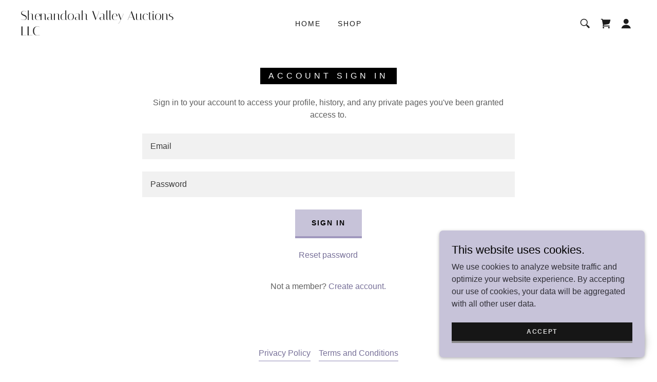

--- FILE ---
content_type: text/html;charset=utf-8
request_url: https://shenandoahvalleyauctions.com/m/login?r=%2Fm%2Faccount
body_size: 14865
content:
<!DOCTYPE html><html lang="en-US"><head><link rel="icon" href="//img1.wsimg.com/isteam/ip/daf31909-d879-42a1-9480-95e59eec38d5/favicon/8a6fb65c-7773-43aa-b361-01dc20f28379.jpeg/:/rs=w:16,h:16,m" sizes="16x16"/><link rel="icon" href="//img1.wsimg.com/isteam/ip/daf31909-d879-42a1-9480-95e59eec38d5/favicon/8a6fb65c-7773-43aa-b361-01dc20f28379.jpeg/:/rs=w:24,h:24,m" sizes="24x24"/><link rel="icon" href="//img1.wsimg.com/isteam/ip/daf31909-d879-42a1-9480-95e59eec38d5/favicon/8a6fb65c-7773-43aa-b361-01dc20f28379.jpeg/:/rs=w:32,h:32,m" sizes="32x32"/><link rel="icon" href="//img1.wsimg.com/isteam/ip/daf31909-d879-42a1-9480-95e59eec38d5/favicon/8a6fb65c-7773-43aa-b361-01dc20f28379.jpeg/:/rs=w:48,h:48,m" sizes="48x48"/><link rel="icon" href="//img1.wsimg.com/isteam/ip/daf31909-d879-42a1-9480-95e59eec38d5/favicon/8a6fb65c-7773-43aa-b361-01dc20f28379.jpeg/:/rs=w:64,h:64,m" sizes="64x64"/><meta charSet="utf-8"/><meta http-equiv="X-UA-Compatible" content="IE=edge"/><meta name="viewport" content="width=device-width, initial-scale=1"/><title>Login</title><meta name="author" content="Shenandoah Valley Auctions LLC"/><meta name="generator" content="Starfield Technologies; Go Daddy Website Builder 8.0.0000"/><link rel="manifest" href="/manifest.webmanifest"/><link rel="apple-touch-icon" sizes="57x57" href="//img1.wsimg.com/isteam/ip/daf31909-d879-42a1-9480-95e59eec38d5/favicon/8a6fb65c-7773-43aa-b361-01dc20f28379.jpeg/:/rs=w:57,h:57,m"/><link rel="apple-touch-icon" sizes="60x60" href="//img1.wsimg.com/isteam/ip/daf31909-d879-42a1-9480-95e59eec38d5/favicon/8a6fb65c-7773-43aa-b361-01dc20f28379.jpeg/:/rs=w:60,h:60,m"/><link rel="apple-touch-icon" sizes="72x72" href="//img1.wsimg.com/isteam/ip/daf31909-d879-42a1-9480-95e59eec38d5/favicon/8a6fb65c-7773-43aa-b361-01dc20f28379.jpeg/:/rs=w:72,h:72,m"/><link rel="apple-touch-icon" sizes="114x114" href="//img1.wsimg.com/isteam/ip/daf31909-d879-42a1-9480-95e59eec38d5/favicon/8a6fb65c-7773-43aa-b361-01dc20f28379.jpeg/:/rs=w:114,h:114,m"/><link rel="apple-touch-icon" sizes="120x120" href="//img1.wsimg.com/isteam/ip/daf31909-d879-42a1-9480-95e59eec38d5/favicon/8a6fb65c-7773-43aa-b361-01dc20f28379.jpeg/:/rs=w:120,h:120,m"/><link rel="apple-touch-icon" sizes="144x144" href="//img1.wsimg.com/isteam/ip/daf31909-d879-42a1-9480-95e59eec38d5/favicon/8a6fb65c-7773-43aa-b361-01dc20f28379.jpeg/:/rs=w:144,h:144,m"/><link rel="apple-touch-icon" sizes="152x152" href="//img1.wsimg.com/isteam/ip/daf31909-d879-42a1-9480-95e59eec38d5/favicon/8a6fb65c-7773-43aa-b361-01dc20f28379.jpeg/:/rs=w:152,h:152,m"/><link rel="apple-touch-icon" sizes="180x180" href="//img1.wsimg.com/isteam/ip/daf31909-d879-42a1-9480-95e59eec38d5/favicon/8a6fb65c-7773-43aa-b361-01dc20f28379.jpeg/:/rs=w:180,h:180,m"/><meta property="og:url" content="https://shenandoahvalleyauctions.com/m/login"/>
<meta property="og:site_name" content="Shenandoah Valley Auctions LLC"/>
<meta property="og:title" content="Shenandoah Valley Auctions LLC"/>
<meta property="og:description" content="Welcome to Shenandoah Valley Auctions LLC "/>
<meta property="og:type" content="website"/>
<meta property="og:image" content="https://img1.wsimg.com/isteam/stock/158"/>
<meta property="og:locale" content="en_US"/>
<meta name="twitter:card" content="summary"/>
<meta name="twitter:title" content="Shenandoah Valley Auctions LLC"/>
<meta name="twitter:description" content="Welcome to Shenandoah Valley Auctions LLC "/>
<meta name="twitter:image" content="https://img1.wsimg.com/isteam/stock/158"/>
<meta name="twitter:image:alt" content="Shenandoah Valley Auctions LLC"/>
<meta name="theme-color" content="#c7c3d9"/><style data-inline-fonts>/* latin */
@font-face {
  font-family: 'Italiana';
  font-style: normal;
  font-weight: 400;
  font-display: swap;
  src: url(https://img1.wsimg.com/gfonts/s/italiana/v21/QldNNTtLsx4E__B0XQmWaXw.woff2) format('woff2');
  unicode-range: U+0000-00FF, U+0131, U+0152-0153, U+02BB-02BC, U+02C6, U+02DA, U+02DC, U+0304, U+0308, U+0329, U+2000-206F, U+20AC, U+2122, U+2191, U+2193, U+2212, U+2215, U+FEFF, U+FFFD;
}
</style><style>.x{-ms-text-size-adjust:100%;-webkit-text-size-adjust:100%;-webkit-tap-highlight-color:rgba(0,0,0,0);margin:0;box-sizing:border-box}.x *,.x :after,.x :before{box-sizing:inherit}.x-el a[href^="mailto:"]:not(.x-el),.x-el a[href^="tel:"]:not(.x-el){color:inherit;font-size:inherit;text-decoration:inherit}.x-el-article,.x-el-aside,.x-el-details,.x-el-figcaption,.x-el-figure,.x-el-footer,.x-el-header,.x-el-hgroup,.x-el-main,.x-el-menu,.x-el-nav,.x-el-section,.x-el-summary{display:block}.x-el-audio,.x-el-canvas,.x-el-progress,.x-el-video{display:inline-block;vertical-align:baseline}.x-el-audio:not([controls]){display:none;height:0}.x-el-template{display:none}.x-el-a{background-color:transparent;color:inherit}.x-el-a:active,.x-el-a:hover{outline:0}.x-el-abbr[title]{border-bottom:1px dotted}.x-el-b,.x-el-strong{font-weight:700}.x-el-dfn{font-style:italic}.x-el-mark{background:#ff0;color:#000}.x-el-small{font-size:80%}.x-el-sub,.x-el-sup{font-size:75%;line-height:0;position:relative;vertical-align:baseline}.x-el-sup{top:-.5em}.x-el-sub{bottom:-.25em}.x-el-img{vertical-align:middle;border:0}.x-el-svg:not(:root){overflow:hidden}.x-el-figure{margin:0}.x-el-hr{box-sizing:content-box;height:0}.x-el-pre{overflow:auto}.x-el-code,.x-el-kbd,.x-el-pre,.x-el-samp{font-family:monospace,monospace;font-size:1em}.x-el-button,.x-el-input,.x-el-optgroup,.x-el-select,.x-el-textarea{color:inherit;font:inherit;margin:0}.x-el-button{overflow:visible}.x-el-button,.x-el-select{text-transform:none}.x-el-button,.x-el-input[type=button],.x-el-input[type=reset],.x-el-input[type=submit]{-webkit-appearance:button;cursor:pointer}.x-el-button[disabled],.x-el-input[disabled]{cursor:default}.x-el-button::-moz-focus-inner,.x-el-input::-moz-focus-inner{border:0;padding:0}.x-el-input{line-height:normal}.x-el-input[type=checkbox],.x-el-input[type=radio]{box-sizing:border-box;padding:0}.x-el-input[type=number]::-webkit-inner-spin-button,.x-el-input[type=number]::-webkit-outer-spin-button{height:auto}.x-el-input[type=search]{-webkit-appearance:textfield;box-sizing:content-box}.x-el-input[type=search]::-webkit-search-cancel-button,.x-el-input[type=search]::-webkit-search-decoration{-webkit-appearance:none}.x-el-textarea{border:0}.x-el-fieldset{border:1px solid silver;margin:0 2px;padding:.35em .625em .75em}.x-el-legend{border:0;padding:0}.x-el-textarea{overflow:auto}.x-el-optgroup{font-weight:700}.x-el-table{border-collapse:collapse;border-spacing:0}.x-el-td,.x-el-th{padding:0}.x{-webkit-font-smoothing:antialiased}.x-el-hr{border:0}.x-el-fieldset,.x-el-input,.x-el-select,.x-el-textarea{margin-top:0;margin-bottom:0}.x-el-fieldset,.x-el-input[type=email],.x-el-input[type=text],.x-el-textarea{width:100%}.x-el-label{vertical-align:middle}.x-el-input{border-style:none;padding:.5em;vertical-align:middle}.x-el-select:not([multiple]){vertical-align:middle}.x-el-textarea{line-height:1.75;padding:.5em}.x-el.d-none{display:none!important}.sideline-footer{margin-top:auto}.disable-scroll{touch-action:none;overflow:hidden;position:fixed;max-width:100vw}@-webkit-keyframes loaderscale{0%{transform:scale(1);opacity:1}45%{transform:scale(.1);opacity:.7}80%{transform:scale(1);opacity:1}}@keyframes loaderscale{0%{transform:scale(1);opacity:1}45%{transform:scale(.1);opacity:.7}80%{transform:scale(1);opacity:1}}.x-loader svg{display:inline-block}.x-loader svg:first-child{-webkit-animation:loaderscale .75s cubic-bezier(.2,.68,.18,1.08) -.24s infinite;animation:loaderscale .75s cubic-bezier(.2,.68,.18,1.08) -.24s infinite}.x-loader svg:nth-child(2){-webkit-animation:loaderscale .75s cubic-bezier(.2,.68,.18,1.08) -.12s infinite;animation:loaderscale .75s cubic-bezier(.2,.68,.18,1.08) -.12s infinite}.x-loader svg:nth-child(3){-webkit-animation:loaderscale .75s cubic-bezier(.2,.68,.18,1.08) 0s infinite;animation:loaderscale .75s cubic-bezier(.2,.68,.18,1.08) 0s infinite}.x-icon>svg{transition:transform .33s ease-in-out}.x-icon>svg.rotate-90{transform:rotate(-90deg)}.x-icon>svg.rotate90{transform:rotate(90deg)}.x-icon>svg.rotate-180{transform:rotate(-180deg)}.x-icon>svg.rotate180{transform:rotate(180deg)}.x-rt:after{content:"";clear:both}.x-rt ol,.x-rt ul{text-align:left}.x-rt p{margin:0}.x-rt br{clear:both}.mte-inline-block{display:inline-block}@media only screen and (min-device-width:1025px){:root select,_::-webkit-full-page-media,_:future{font-family:sans-serif!important}}

</style>
<style>/*
This license can also be found at this permalink: https://www.fontsquirrel.com/license/ChunkFive

This Font Software is licensed under the SIL Open Font License, Version 1.1.
This license is copied below, and is also available with a FAQ at: http://scripts.sil.org/OFL

—————————————————————————————-
SIL OPEN FONT LICENSE Version 1.1 - 26 February 2007
—————————————————————————————-
*/
@import url('//img1.wsimg.com/blobby/go/font/Chunkfive/chunkfive.css');
@import url('');
/*
Italiana-Regular.ttf: Copyright (c) 2011 by Santiago Orozco (hi@typemade.mx) with reserved name Italiana

This Font Software is licensed under the SIL Open Font License, Version 1.1.
This license is copied below, and is also available with a FAQ at: http://scripts.sil.org/OFL

—————————————————————————————-
SIL OPEN FONT LICENSE Version 1.1 - 26 February 2007
—————————————————————————————-
*/
</style>
<style data-glamor="cxs-default-sheet">.x .c1-1{letter-spacing:normal}.x .c1-2{text-transform:none}.x .c1-3{background-color:rgb(255, 255, 255)}.x .c1-4{width:100%}.x .c1-5 > div{position:relative}.x .c1-6 > div{overflow:hidden}.x .c1-7 > div{margin-top:auto}.x .c1-8 > div{margin-right:auto}.x .c1-9 > div{margin-bottom:auto}.x .c1-a > div{margin-left:auto}.x .c1-b{font-family:Helvetica, arial, sans-serif}.x .c1-c{font-size:16px}.x .c1-h{background-color:rgb(22, 22, 22)}.x .c1-i{padding-top:40px}.x .c1-j{padding-bottom:0 !important}.x .c1-k{padding:0px !important}.x .c1-n .sticky-animate{background-color:rgb(255, 255, 255)}.x .c1-o .sticky-animate{box-shadow:0 2px 6px 0px rgba(0,0,0,0.2)}.x .c1-p{margin-left:auto}.x .c1-q{margin-right:auto}.x .c1-r{padding-left:24px}.x .c1-s{padding-right:24px}.x .c1-t{max-width:100%}.x .c1-u{position:relative}.x .c1-v{padding-top:16px}.x .c1-w{padding-bottom:16px}.x .c1-x{margin-bottom:0px}.x .c1-11{display:none}.x .c1-14{display:flex}.x .c1-15{justify-content:space-between}.x .c1-16{align-items:center}.x .c1-17{padding-left:16px}.x .c1-18{padding-right:16px}.x .c1-19{text-align:left}.x .c1-1a{padding-right:32px}.x .c1-1b{flex-shrink:0}.x .c1-1c{flex-basis:30%}.x .c1-1d{flex-grow:0}.x .c1-1e{justify-content:left}.x .c1-1f{display:inline-block}.x .c1-1g{font-family:'Chunkfive', arial, helvetica, sans-serif}.x .c1-1l{letter-spacing:inherit}.x .c1-1m{text-transform:inherit}.x .c1-1n{text-decoration:none}.x .c1-1o{word-wrap:break-word}.x .c1-1p{overflow-wrap:break-word}.x .c1-1q{display:inline}.x .c1-1r{cursor:pointer}.x .c1-1s{border-top:0px}.x .c1-1t{border-right:0px}.x .c1-1u{border-bottom:0px}.x .c1-1v{border-left:0px}.x .c1-1w{color:rgb(120, 113, 153)}.x .c1-1x{font-weight:inherit}.x .c1-1y:hover{color:rgb(74, 64, 109)}.x .c1-1z:active{color:rgb(51, 43, 76)}.x .c1-20{letter-spacing:0}.x .c1-21{line-height:1.2}.x .c1-22{margin-left:0}.x .c1-23{margin-right:0}.x .c1-24{margin-top:0}.x .c1-25{font-family:'Italiana', Georgia, serif}.x .c1-26{color:rgb(27, 27, 27)}.x .c1-27{font-size:27px}.x .c1-28{font-weight:100}.x .c1-2d{word-wrap:normal !important}.x .c1-2e{overflow-wrap:normal !important}.x .c1-2f{visibility:hidden}.x .c1-2g{position:absolute}.x .c1-2h{width:auto}.x .c1-2i{overflow:visible}.x .c1-2j{left:0px}.x .c1-2k{font-size:32px}.x .c1-2p{font-size:23px}.x .c1-2u{height:inherit}.x .c1-2v{justify-content:center}.x .c1-2w{flex-basis:auto}.x .c1-2x{flex-grow:1}.x .c1-2y{line-height:24px}.x .c1-2z{-webkit-margin-before:0}.x .c1-30{-webkit-margin-after:0}.x .c1-31{-webkit-padding-start:0}.x .c1-32{padding-top:0}.x .c1-33{padding-right:0}.x .c1-34{padding-bottom:0}.x .c1-35{padding-left:0}.x .c1-36{color:rgb(94, 94, 94)}.x .c1-37{margin-bottom:none}.x .c1-38{list-style:none}.x .c1-39{vertical-align:top}.x .c1-3a{padding-left:32px}.x .c1-3b{white-space:nowrap}.x .c1-3c:first-child{margin-left:0}.x .c1-3d:first-child{padding-left:0}.x .c1-3e{letter-spacing:0.143em}.x .c1-3f{text-transform:uppercase}.x .c1-3g{display:block}.x .c1-3h{padding-left:6px}.x .c1-3i{padding-right:6px}.x .c1-3j{margin-left:-6px}.x .c1-3k{margin-right:-6px}.x .c1-3l{margin-top:-6px}.x .c1-3m{margin-bottom:-6px}.x .c1-3n{padding-top:6px}.x .c1-3o{padding-bottom:6px}.x .c1-3p{font-size:14px}.x .c1-3q{font-weight:400}.x .c1-3r:active{color:rgb(120, 113, 153)}.x .c1-3w{color:inherit}.x .c1-3x{transition:transform .33s ease-in-out}.x .c1-3y{transform:rotate(0deg)}.x .c1-3z{vertical-align:middle}.x .c1-40{border-radius:0px}.x .c1-41{box-shadow:0 3px 6px 3px rgba(0,0,0,0.24)}.x .c1-42{right:0px}.x .c1-43{top:32px}.x .c1-44{max-height:45vh}.x .c1-45{overflow-y:auto}.x .c1-46{z-index:1003}.x .c1-49:last-child{margin-bottom:0}.x .c1-4a{margin-top:8px}.x .c1-4b{margin-bottom:8px}.x .c1-4c{line-height:1.5}.x .c1-4d{justify-content:flex-end}.x .c1-4e{line-height:0}.x .c1-4f{height:100%}.x .c1-4i{width:40px}.x .c1-4j{z-index:0}.x .c1-4k{top:50%}.x .c1-4l{background-color:transparent}.x .c1-4m{transform:translateY(-50%)}.x .c1-4n{left:0px}.x .c1-4o{top:calc(50%)}.x .c1-4q{line-height:1.3em}.x .c1-4r{font-style:normal}.x .c1-4s{right:16px}.x .c1-4t{top:16px}.x .c1-4u{margin-left:24px}.x .c1-4v:hover{color:rgb(120, 113, 153)}.x .c1-4y{font-size:12px}.x .c1-53{transition:}.x .c1-54{transform:}.x .c1-55{top:initial}.x .c1-56{max-height:none}.x .c1-57{width:240px}.x .c1-58{color:inherit !important}.x .c1-59{margin-bottom:16px}.x .c1-5a{padding-top:8px}.x .c1-5b{padding-right:8px}.x .c1-5c{padding-bottom:8px}.x .c1-5d{padding-left:8px}.x .c1-5e{border-color:rgb(226, 226, 226)}.x .c1-5f{border-bottom-width:1px}.x .c1-5g{border-style:solid}.x .c1-5h{margin-top:16px}.x .c1-5i dropdown{position:absolute}.x .c1-5j dropdown{right:0px}.x .c1-5k dropdown{top:initial}.x .c1-5l dropdown{white-space:nowrap}.x .c1-5m dropdown{max-height:none}.x .c1-5n dropdown{overflow-y:auto}.x .c1-5o dropdown{display:none}.x .c1-5p dropdown{z-index:1003}.x .c1-5q dropdown{width:240px}.x .c1-5t listItem{display:block}.x .c1-5u listItem{text-align:left}.x .c1-5v listItem{margin-bottom:0}.x .c1-5w separator{margin-top:16px}.x .c1-5x separator{margin-bottom:16px}.x .c1-5y{font-weight:700}.x .c1-60{box-sizing:border-box}.x .c1-61{flex-direction:row}.x .c1-62{flex-wrap:nowrap}.x .c1-63{margin-right:-0px}.x .c1-64{margin-bottom:-0px}.x .c1-65{margin-left:-0px}.x .c1-6a{flex-basis:10%}.x .c1-6b{max-width:none}.x .c1-6c{padding-right:0px}.x .c1-6d{padding-bottom:0px}.x .c1-6e{padding-left:0px}.x .c1-6j{justify-content:flex-start}.x .c1-6k{flex-shrink:1}.x .c1-6l{flex-basis:80%}.x .c1-6m{max-width:80%}.x .c1-6n{text-align:center}.x .c1-6o{word-break:break-word}.x .c1-6p{max-width:10%}.x .c1-6q{position:fixed}.x .c1-6r{top:0px}.x .c1-6s{width:80%}.x .c1-6t{z-index:10002}.x .c1-6u{padding-top:56px}.x .c1-6v{-webkit-overflow-scrolling:touch}.x .c1-6w{transform:translateX(-249vw)}.x .c1-6x{overscroll-behavior:contain}.x .c1-6y{box-shadow:0 2px 6px 0px rgba(0,0,0,0.2)}.x .c1-6z{transition:transform .3s ease-in-out}.x .c1-70{overflow:hidden}.x .c1-71{flex-direction:column}.x .c1-72{padding-bottom:32px}.x .c1-77{text-shadow:none}.x .c1-78{top:15px}.x .c1-79{right:15px}.x .c1-7a{font-size:24px}.x .c1-7f{overflow-x:hidden}.x .c1-7g{overscroll-behavior:none}.x .c1-7h{margin-bottom:32px}.x .c1-7i > :not(:first-child){margin-top:16px}.x .c1-7j{border-color:rgba(185, 185, 185, 0.5)}.x .c1-7k{border-bottom-width:0px}.x .c1-7l{border-bottom-style:solid}.x .c1-7m:last-child{border-bottom:0}.x .c1-7n{letter-spacing:2px}.x .c1-7o{min-width:60vw}.x .c1-7p{font-size:20px}.x .c1-7v{height:auto}.x .c1-80{background-color:rgb(245, 245, 245)}.x .c1-81{border-color:rgb(119, 119, 119)}.x .c1-82{border-top-width:0}.x .c1-83{border-right-width:0}.x .c1-84{border-left-width:0}.x .c1-85{padding-left:40px}.x .c1-86{padding-right:40px}.x .c1-87{color:rgb(59, 59, 59)}.x .c1-88::placeholder{color:inherit}.x .c1-89:focus{outline:none}.x .c1-8a:focus{box-shadow:inset 0 0 0 1px currentColor}.x .c1-8b::-webkit-input-placeholder{color:inherit}.x .c1-8j{cursor:auto}.x .c1-8k{padding-bottom:40px}.x .c1-8l{letter-spacing:6px}.x .c1-8m{line-height:2}.x .c1-8n{margin-bottom:24px}.x .c1-8o{border-width:0 !important}.x .c1-8p{padding:0 !important}.x .c1-8q span{display:inline-block}.x .c1-8r span{vertical-align:baseline}.x .c1-8s span{box-decoration-break:clone}.x .c1-8t span{-webkit-box-decoration-break:clone}.x .c1-8u span{background-color:black}.x .c1-8v span{color:white}.x .c1-8w span{line-height:1}.x .c1-8x span{padding-top:8px}.x .c1-8y span{padding-bottom:8px}.x .c1-8z span{padding-left:16px}.x .c1-90 span{padding-right:16px}.x .c1-91{flex-wrap:wrap}.x .c1-92{margin-right:-12px}.x .c1-93{margin-bottom:-24px}.x .c1-94{margin-left:-12px}.x .c1-95{flex-basis:0%}.x .c1-96{padding-right:12px}.x .c1-97{padding-bottom:24px}.x .c1-98{padding-left:12px}.x .c1-9f{background-color:rgb(241, 241, 241)}.x .c1-9g  img{box-shadow:none}.x .c1-9h{transition-property:background-color}.x .c1-9i{transition-duration:.3s}.x .c1-9j{transition-timing-function:ease-in-out}.x .c1-9k{display:inline-flex}.x .c1-9l{min-height:56px}.x .c1-9m{color:rgb(0, 0, 0)}.x .c1-9n{background-color:rgb(199, 195, 217)}.x .c1-9o{border-bottom-width:4px}.x .c1-9p{border-bottom-color:rgb(160, 152, 190)}.x .c1-9q:hover{background-color:rgb(213, 211, 226)}.x .c1-9u{margin-top:0px}.x .c1-9v{list-style-type:none}.x .c1-9w{[object -object]:0px}.x .c1-9y{border-bottom-width:2px}.x .c1-9z{border-color:rgb(199, 195, 217)}.x .c1-a0{padding-top:5px !important}.x .c1-a1{padding-bottom:5px !important}.x .c1-a2{padding-left:0px !important}.x .c1-a3{padding-right:0px !important}.x .c1-a4{margin-left:8px}.x .c1-a5{margin-right:8px}.x .c1-ae{flex-basis:100%}.x .c1-ah{color:rgb(89, 89, 89)}.x .c1-aj{font-size:inherit !important}.x .c1-ak{line-height:inherit}.x .c1-al{font-style:italic}.x .c1-am{text-decoration:line-through}.x .c1-an{text-decoration:underline}.x .c1-ap{right:0px}.x .c1-aq{z-index:10000}.x .c1-ar{transition:all 1s ease-in}.x .c1-as{box-shadow:0 2px 6px 0px rgba(0,0,0,0.3)}.x .c1-at{contain:content}.x .c1-au{bottom:-500px}.x .c1-av{padding-top:24px}.x .c1-b3{line-height:1.25}.x .c1-b4{max-height:300px}.x .c1-b5{color:rgb(48, 47, 55)}.x .c1-b7{margin-top:24px}.x .c1-b8{margin-bottom:4px}.x .c1-b9{flex-basis:50%}.x .c1-ba{padding-top:4px}.x .c1-bb{padding-bottom:4px}.x .c1-bc{min-height:40px}.x .c1-bd{color:rgb(219, 219, 219)}.x .c1-be{border-bottom-color:rgb(137, 137, 137)}.x .c1-bf:nth-child(2){margin-left:24px}.x .c1-bg:hover{background-color:rgb(0, 0, 0)}.x .c1-bh{right:24px}.x .c1-bi{bottom:24px}.x .c1-bj{z-index:9999}.x .c1-bk{width:65px}.x .c1-bl{height:65px}.x .c1-bn{border-radius:50%}.x .c1-bo{box-shadow:0px 3px 18px rgba(0, 0, 0, 0.25)}.x .c1-bp{transform:translateZ(0)}</style>
<style data-glamor="cxs-xs-sheet">@media (max-width: 767px){.x .c1-l{padding-top:40px}}@media (max-width: 767px){.x .c1-m{padding-bottom:40px}}@media (max-width: 767px){.x .c1-1h{width:100%}}@media (max-width: 767px){.x .c1-1i{display:flex}}@media (max-width: 767px){.x .c1-1j{justify-content:center}}@media (max-width: 767px){.x .c1-4w{margin-left:0px}}@media (max-width: 767px){.x .c1-4x{position:fixed}}@media (max-width: 767px){.x .c1-8c{font-size:16px}}@media (max-width: 767px){.x .c1-8d{top:50%}}@media (max-width: 767px){.x .c1-8e{transform:translateY(-50%)}}@media (max-width: 767px){.x .c1-8f{left:8px}}@media (max-width: 767px){.x .c1-9t{padding-bottom:32px}}@media (max-width: 767px){.x .c1-9x{flex-direction:column}}@media (max-width: 767px){.x .c1-a6{border-top:0px}}@media (max-width: 767px){.x .c1-a7{border-right:0px}}@media (max-width: 767px){.x .c1-a8{border-bottom:0px}}@media (max-width: 767px){.x .c1-a9{border-left:0px}}</style>
<style data-glamor="cxs-sm-sheet">@media (min-width: 768px){.x .c1-d{font-size:16px}}@media (min-width: 768px) and (max-width: 1023px){.x .c1-1k{width:100%}}@media (min-width: 768px){.x .c1-29{font-size:34px}}@media (min-width: 768px){.x .c1-2l{font-size:43px}}@media (min-width: 768px){.x .c1-2q{font-size:25px}}@media (min-width: 768px){.x .c1-3s{font-size:14px}}@media (min-width: 768px) and (max-width: 1023px){.x .c1-48{right:0px}}@media (min-width: 768px){.x .c1-4z{font-size:12px}}@media (min-width: 768px) and (max-width: 1023px){.x .c1-5s dropdown{right:0px}}@media (min-width: 768px){.x .c1-66{margin-top:0}}@media (min-width: 768px){.x .c1-67{margin-right:-24px}}@media (min-width: 768px){.x .c1-68{margin-bottom:-48px}}@media (min-width: 768px){.x .c1-69{margin-left:-24px}}@media (min-width: 768px){.x .c1-6f{padding-top:0}}@media (min-width: 768px){.x .c1-6g{padding-right:24px}}@media (min-width: 768px){.x .c1-6h{padding-bottom:48px}}@media (min-width: 768px){.x .c1-6i{padding-left:24px}}@media (min-width: 768px){.x .c1-73{width:100%}}@media (min-width: 768px){.x .c1-7b{font-size:30px}}@media (min-width: 768px){.x .c1-7q{font-size:22px}}@media (min-width: 768px) and (max-width: 1023px){.x .c1-8g{top:50%}}@media (min-width: 768px) and (max-width: 1023px){.x .c1-8h{transform:translateY(-50%)}}@media (min-width: 768px) and (max-width: 1023px){.x .c1-8i{left:8px}}@media (min-width: 768px){.x .c1-99{margin-left:8.333333333333332%}}@media (min-width: 768px){.x .c1-9a{flex-basis:83.33333333333334%}}@media (min-width: 768px){.x .c1-9b{max-width:83.33333333333334%}}@media (min-width: 768px){.x .c1-9r{width:auto}}@media (min-width: 768px) and (max-width: 1023px){.x .c1-aa{border-top:0px}}@media (min-width: 768px) and (max-width: 1023px){.x .c1-ab{border-right:0px}}@media (min-width: 768px) and (max-width: 1023px){.x .c1-ac{border-bottom:0px}}@media (min-width: 768px) and (max-width: 1023px){.x .c1-ad{border-left:0px}}@media (min-width: 768px){.x .c1-aw{width:400px}}@media (min-width: 768px){.x .c1-ax{max-height:500px}}@media (min-width: 768px){.x .c1-ay{border-radius:7px}}@media (min-width: 768px){.x .c1-az{margin-top:24px}}@media (min-width: 768px){.x .c1-b0{margin-right:24px}}@media (min-width: 768px){.x .c1-b1{margin-bottom:24px}}@media (min-width: 768px){.x .c1-b2{margin-left:24px}}@media (min-width: 768px){.x .c1-b6{max-height:200px}}</style>
<style data-glamor="cxs-md-sheet">@media (min-width: 1024px){.x .c1-e{font-size:16px}}@media (min-width: 1024px){.x .c1-y{padding-top:0px}}@media (min-width: 1024px){.x .c1-z{padding-bottom:0px}}@media (min-width: 1024px){.x .c1-10{margin-bottom:0px}}@media (min-width: 1024px){.x .c1-12{display:flex}}@media (min-width: 1024px){.x .c1-13{flex-direction:column}}@media (min-width: 1024px){.x .c1-2a{font-size:34px}}@media (min-width: 1024px){.x .c1-2m{font-size:43px}}@media (min-width: 1024px){.x .c1-2r{font-size:25px}}@media (min-width: 1024px){.x .c1-3t{font-size:14px}}@media (min-width: 1024px) and (max-width: 1279px){.x .c1-47{right:0px}}@media (min-width: 1024px){.x .c1-4g > :first-child{margin-left:24px}}@media (min-width: 1024px){.x .c1-4h{justify-content:inherit}}@media (min-width: 1024px){.x .c1-4p{left:0px}}@media (min-width: 1024px){.x .c1-50{font-size:12px}}@media (min-width: 1024px) and (max-width: 1279px){.x .c1-5r dropdown{right:0px}}@media (min-width: 1024px){.x .c1-5z{display:none}}@media (min-width: 1024px){.x .c1-74{width:984px}}@media (min-width: 1024px){.x .c1-7c{font-size:30px}}@media (min-width: 1024px){.x .c1-7r{min-width:300px}}@media (min-width: 1024px){.x .c1-7s{font-size:22px}}@media (min-width: 1024px){.x .c1-7w{position:relative}}@media (min-width: 1024px){.x .c1-7x{margin-top:0}}@media (min-width: 1024px){.x .c1-7y{margin-right:0}}@media (min-width: 1024px){.x .c1-7z{margin-left:0}}@media (min-width: 1024px){.x .c1-9c{margin-left:16.666666666666664%}}@media (min-width: 1024px){.x .c1-9d{flex-basis:66.66666666666666%}}@media (min-width: 1024px){.x .c1-9e{max-width:66.66666666666666%}}@media (min-width: 1024px){.x .c1-9s{margin-top:40px}}@media (min-width: 1024px){.x .c1-af{flex-basis:0%}}@media (min-width: 1024px){.x .c1-ag{max-width:none}}@media (min-width: 1024px){.x .c1-ai{text-align:left}}@media (min-width: 1024px){.x .c1-ao{text-align:right}}@media (min-width: 1024px){.x .c1-bm{z-index:9999}}</style>
<style data-glamor="cxs-lg-sheet">@media (min-width: 1280px){.x .c1-f{font-size:16px}}@media (min-width: 1280px){.x .c1-2b{font-size:36px}}@media (min-width: 1280px){.x .c1-2n{font-size:50px}}@media (min-width: 1280px){.x .c1-2s{font-size:25px}}@media (min-width: 1280px){.x .c1-3u{font-size:14px}}@media (min-width: 1280px){.x .c1-51{font-size:12px}}@media (min-width: 1280px){.x .c1-75{width:1160px}}@media (min-width: 1280px){.x .c1-7d{font-size:32px}}@media (min-width: 1280px){.x .c1-7t{font-size:22px}}</style>
<style data-glamor="cxs-xl-sheet">@media (min-width: 1536px){.x .c1-g{font-size:18px}}@media (min-width: 1536px){.x .c1-2c{font-size:41px}}@media (min-width: 1536px){.x .c1-2o{font-size:54px}}@media (min-width: 1536px){.x .c1-2t{font-size:27px}}@media (min-width: 1536px){.x .c1-3v{font-size:16px}}@media (min-width: 1536px){.x .c1-52{font-size:14px}}@media (min-width: 1536px){.x .c1-76{width:1280px}}@media (min-width: 1536px){.x .c1-7e{font-size:36px}}@media (min-width: 1536px){.x .c1-7u{font-size:24px}}</style>
<style>.page-inner { background-color: rgb(255, 255, 255); min-height: 100vh; }</style>
<style>.grecaptcha-badge { visibility: hidden; }</style>
<script>"use strict";

if ('serviceWorker' in navigator) {
  window.addEventListener('load', function () {
    navigator.serviceWorker.register('/sw.js');
  });
}</script></head>
<body class="x  x-fonts-chunkfive"><div id="layout-daf-31909-d-879-42-a-1-9480-95-e-59-eec-38-d-5" class="layout layout-layout layout-layout-layout-22 locale-en-US lang-en"><div data-ux="Page" id="page-92676" class="x-el x-el-div x-el c1-1 c1-2 c1-3 c1-4 c1-5 c1-6 c1-7 c1-8 c1-9 c1-a c1-b c1-c c1-d c1-e c1-f c1-g c1-1 c1-2 c1-b c1-c c1-d c1-e c1-f c1-g"><div data-ux="Block" class="x-el x-el-div page-inner c1-1 c1-2 c1-b c1-c c1-d c1-e c1-f c1-g"><div id="76d0dc58-98cb-4880-9b00-dbad67b571ae" class="widget widget-header widget-header-header-9"><div data-ux="Header" role="main" data-aid="HEADER_WIDGET" id="n-92677" class="x-el x-el-div x-el x-el c1-1 c1-2 c1-b c1-c c1-d c1-e c1-f c1-g c1-1 c1-2 c1-h c1-b c1-c c1-d c1-e c1-f c1-g c1-1 c1-2 c1-b c1-c c1-d c1-e c1-f c1-g"><div> <section data-ux="Section" data-aid="HEADER_SECTION" class="x-el x-el-section c1-1 c1-2 c1-h c1-i c1-j c1-k c1-b c1-c c1-l c1-m c1-d c1-e c1-f c1-g"><div data-ux="Block" class="x-el x-el-div c1-1 c1-2 c1-b c1-c c1-d c1-e c1-f c1-g"><div data-ux="Block" class="x-el x-el-div c1-1 c1-2 c1-b c1-c c1-d c1-e c1-f c1-g"><div id="header_stickynav-anchor92679"></div><div data-ux="Block" data-stickynav-wrapper="true" class="x-el x-el-div c1-1 c1-2 c1-n c1-o c1-b c1-c c1-d c1-e c1-f c1-g"><div data-ux="Block" data-stickynav="true" id="header_stickynav92678" class="x-el x-el-div c1-1 c1-2 c1-3 c1-b c1-c c1-d c1-e c1-f c1-g"><nav data-ux="Container" class="x-el x-el-nav c1-1 c1-2 c1-p c1-q c1-r c1-s c1-t c1-u c1-3 c1-v c1-w c1-x c1-b c1-c c1-d c1-y c1-z c1-10 c1-e c1-f c1-g"><div data-ux="Block" class="x-el x-el-div c1-1 c1-2 c1-11 c1-b c1-c c1-d c1-12 c1-13 c1-e c1-f c1-g"><div data-ux="Block" id="nav-92680" class="x-el x-el-div c1-1 c1-2 c1-14 c1-15 c1-16 c1-17 c1-18 c1-b c1-c c1-d c1-e c1-f c1-g"><div data-ux="Block" class="x-el x-el-div c1-1 c1-2 c1-19 c1-1a c1-1b c1-v c1-w c1-1c c1-1d c1-b c1-c c1-d c1-e c1-f c1-g"><div data-ux="Block" class="x-el x-el-div c1-1 c1-2 c1-4 c1-14 c1-1e c1-19 c1-b c1-c c1-d c1-e c1-f c1-g"><div data-ux="Block" data-aid="HEADER_LOGO_RENDERED" class="x-el x-el-div c1-1f c1-1g c1-t c1-4 c1-19 c1-c c1-1h c1-1i c1-1j c1-1k c1-d c1-e c1-f c1-g"><a rel="" role="link" aria-haspopup="menu" data-ux="Link" data-page="288a1d3e-5dcf-4cee-a467-026f960a9f48" title="Shenandoah Valley Auctions LLC" href="/" data-typography="LinkAlpha" class="x-el x-el-a c1-1l c1-1m c1-1n c1-1o c1-1p c1-1q c1-1r c1-1s c1-1t c1-1u c1-1v c1-t c1-4 c1-b c1-1w c1-c c1-1x c1-1y c1-1z c1-d c1-e c1-f c1-g" data-tccl="ux2.HEADER.header9.Logo.Default.Link.Default.92681.click,click"><div data-ux="Block" id="logo-container-92682" class="x-el x-el-div c1-1 c1-2 c1-1f c1-4 c1-u c1-b c1-c c1-d c1-e c1-f c1-g"><h3 role="heading" aria-level="3" data-ux="LogoHeading" id="logo-text-92683" data-aid="HEADER_LOGO_TEXT_RENDERED" data-typography="LogoAlpha" class="x-el x-el-h3 c1-20 c1-2 c1-1o c1-1p c1-21 c1-22 c1-23 c1-24 c1-x c1-t c1-1f c1-25 c1-26 c1-27 c1-28 c1-29 c1-2a c1-2b c1-2c">Shenandoah Valley Auctions LLC</h3><span role="heading" aria-level="NaN" data-ux="scaler" data-size="xxlarge" data-scaler-id="scaler-logo-container-92682" aria-hidden="true" data-typography="LogoAlpha" class="x-el x-el-span c1-20 c1-2 c1-2d c1-2e c1-21 c1-22 c1-23 c1-24 c1-x c1-t c1-11 c1-25 c1-2f c1-2g c1-2h c1-2i c1-2j c1-2k c1-26 c1-28 c1-2l c1-2m c1-2n c1-2o">Shenandoah Valley Auctions LLC</span><span role="heading" aria-level="NaN" data-ux="scaler" data-size="xlarge" data-scaler-id="scaler-logo-container-92682" aria-hidden="true" data-typography="LogoAlpha" class="x-el x-el-span c1-20 c1-2 c1-2d c1-2e c1-21 c1-22 c1-23 c1-24 c1-x c1-t c1-11 c1-25 c1-2f c1-2g c1-2h c1-2i c1-2j c1-27 c1-26 c1-28 c1-29 c1-2a c1-2b c1-2c">Shenandoah Valley Auctions LLC</span><span role="heading" aria-level="NaN" data-ux="scaler" data-size="large" data-scaler-id="scaler-logo-container-92682" aria-hidden="true" data-typography="LogoAlpha" class="x-el x-el-span c1-20 c1-2 c1-2d c1-2e c1-21 c1-22 c1-23 c1-24 c1-x c1-t c1-11 c1-25 c1-2f c1-2g c1-2h c1-2i c1-2j c1-2p c1-26 c1-28 c1-2q c1-2r c1-2s c1-2t">Shenandoah Valley Auctions LLC</span></div></a></div></div></div><div data-ux="Block" class="x-el x-el-div c1-1 c1-2 c1-2u c1-14 c1-2v c1-16 c1-v c1-w c1-2w c1-2x c1-b c1-c c1-d c1-e c1-f c1-g"><nav data-ux="Nav" data-aid="HEADER_NAV_RENDERED" role="navigation" class="x-el x-el-nav c1-1 c1-2 c1-t c1-2y c1-b c1-c c1-d c1-e c1-f c1-g"><ul data-ux="List" id="nav-92684" class="x-el x-el-ul c1-1 c1-2 c1-24 c1-x c1-22 c1-23 c1-2z c1-30 c1-31 c1-u c1-32 c1-33 c1-34 c1-35 c1-b c1-c c1-d c1-e c1-f c1-g"><li data-ux="ListItemInline" class="x-el x-el-li nav-item c1-1 c1-2 c1-36 c1-22 c1-37 c1-1f c1-38 c1-39 c1-3a c1-3b c1-u c1-2f c1-b c1-c c1-3c c1-3d c1-d c1-e c1-f c1-g"><a rel="" role="link" aria-haspopup="menu" data-ux="NavLink" target="" data-page="288a1d3e-5dcf-4cee-a467-026f960a9f48" data-edit-interactive="true" href="/" data-typography="NavAlpha" class="x-el x-el-a c1-3e c1-3f c1-1n c1-1o c1-1p c1-3g c1-1r c1-3h c1-3i c1-3j c1-3k c1-3l c1-3m c1-3n c1-3o c1-b c1-26 c1-3p c1-3q c1-1y c1-3r c1-3s c1-3t c1-3u c1-3v" data-tccl="ux2.HEADER.header9.Nav.Default.Link.Default.92686.click,click">Home</a></li><li data-ux="ListItemInline" class="x-el x-el-li nav-item c1-1 c1-2 c1-36 c1-22 c1-37 c1-1f c1-38 c1-39 c1-3a c1-3b c1-u c1-2f c1-b c1-c c1-3c c1-3d c1-d c1-e c1-f c1-g"><a rel="" role="link" aria-haspopup="false" data-ux="NavLink" target="" data-page="3d379277-00e9-44d1-b675-f7c1ebafa59e" data-edit-interactive="true" href="/shop" data-typography="NavAlpha" class="x-el x-el-a c1-3e c1-3f c1-1n c1-1o c1-1p c1-3g c1-1r c1-3h c1-3i c1-3j c1-3k c1-3l c1-3m c1-3n c1-3o c1-b c1-26 c1-3p c1-3q c1-1y c1-3r c1-3s c1-3t c1-3u c1-3v" data-tccl="ux2.HEADER.header9.Nav.Default.Link.Default.92687.click,click">Shop</a></li><li data-ux="ListItemInline" class="x-el x-el-li nav-item c1-1 c1-2 c1-36 c1-22 c1-37 c1-1f c1-38 c1-39 c1-3a c1-3b c1-u c1-2f c1-b c1-c c1-3c c1-3d c1-d c1-e c1-f c1-g"><div data-ux="Element" id="bs-1" class="x-el x-el-div c1-1 c1-2 c1-b c1-c c1-d c1-e c1-f c1-g"><a rel="" role="button" aria-haspopup="menu" data-ux="NavLinkDropdown" data-toggle-ignore="true" id="92688" aria-expanded="false" data-aid="NAV_MORE" data-edit-interactive="true" href="#" data-typography="NavAlpha" class="x-el x-el-a c1-3e c1-3f c1-1n c1-1o c1-1p c1-14 c1-1r c1-35 c1-33 c1-16 c1-b c1-26 c1-3p c1-3q c1-1y c1-3r c1-3s c1-3t c1-3u c1-3v" data-tccl="ux2.HEADER.header9.Nav.Default.Link.Dropdown.92689.click,click"><div style="pointer-events:none;display:flex;align-items:center" data-aid="NAV_MORE"><span style="margin-right:4px">More</span><svg viewBox="0 0 24 24" fill="currentColor" width="16" height="16" data-ux="Icon" class="x-el x-el-svg c1-1 c1-2 c1-3w c1-1f c1-3x c1-3y c1-3z c1-u c1-b c1-3p c1-3s c1-3t c1-3u c1-3v"><path fill-rule="evenodd" d="M19.774 7.86c.294-.335.04-.839-.423-.84L4.538 7c-.447-.001-.698.48-.425.81l7.204 8.693a.56.56 0 0 0 .836.011l7.621-8.654z"></path></svg></div></a></div><ul data-ux="Dropdown" role="menu" id="more-92685" class="x-el x-el-ul c1-1 c1-2 c1-40 c1-41 c1-3 c1-v c1-w c1-17 c1-18 c1-2g c1-42 c1-43 c1-3b c1-44 c1-45 c1-11 c1-46 c1-b c1-c c1-47 c1-48 c1-d c1-e c1-f c1-g"><li data-ux="ListItem" role="menuitem" class="x-el x-el-li c1-1 c1-2 c1-36 c1-x c1-3g c1-19 c1-b c1-c c1-49 c1-d c1-e c1-f c1-g"><a rel="" role="link" aria-haspopup="menu" data-ux="NavMoreMenuLink" target="" data-page="288a1d3e-5dcf-4cee-a467-026f960a9f48" data-edit-interactive="true" aria-labelledby="more-92685" href="/" data-typography="NavAlpha" class="x-el x-el-a c1-3e c1-3f c1-1n c1-1o c1-1p c1-1f c1-1r c1-35 c1-33 c1-4a c1-4b c1-4c c1-b c1-26 c1-3p c1-3q c1-1y c1-3r c1-3s c1-3t c1-3u c1-3v" data-tccl="ux2.HEADER.header9.Nav.MoreMenu.Link.Default.92690.click,click">Home</a></li><li data-ux="ListItem" role="menuitem" class="x-el x-el-li c1-1 c1-2 c1-36 c1-x c1-3g c1-19 c1-b c1-c c1-49 c1-d c1-e c1-f c1-g"><a rel="" role="link" aria-haspopup="false" data-ux="NavMoreMenuLink" target="" data-page="3d379277-00e9-44d1-b675-f7c1ebafa59e" data-edit-interactive="true" aria-labelledby="more-92685" href="/shop" data-typography="NavAlpha" class="x-el x-el-a c1-3e c1-3f c1-1n c1-1o c1-1p c1-1f c1-1r c1-35 c1-33 c1-4a c1-4b c1-4c c1-b c1-26 c1-3p c1-3q c1-1y c1-3r c1-3s c1-3t c1-3u c1-3v" data-tccl="ux2.HEADER.header9.Nav.MoreMenu.Link.Default.92691.click,click">Shop</a></li></ul></li></ul></nav></div><div data-ux="Block" class="x-el x-el-div c1-1 c1-2 c1-2u c1-14 c1-4d c1-16 c1-3a c1-1c c1-1d c1-1b c1-b c1-c c1-d c1-e c1-f c1-g"><div data-ux="UtilitiesMenu" id="n-9267792692-utility-menu" class="x-el x-el-div c1-1 c1-2 c1-14 c1-16 c1-4e c1-4f c1-v c1-w c1-b c1-c c1-4d c1-d c1-4g c1-4h c1-e c1-f c1-g"><div data-ux="Element" id="bs-2" class="x-el x-el-div c1-1 c1-2 c1-b c1-c c1-d c1-e c1-f c1-g"><div data-ux="Block" class="x-el x-el-div c1-1 c1-2 c1-14 c1-16 c1-b c1-c c1-d c1-e c1-f c1-g"><div data-ux="Block" data-aid="SEARCH_FORM_RENDERED" class="x-el x-el-div c1-1 c1-2 c1-4i c1-14 c1-16 c1-u c1-b c1-c c1-d c1-e c1-f c1-g"><div data-ux="Block" class="x-el x-el-div c1-1 c1-2 c1-14 c1-16 c1-2g c1-4j c1-42 c1-4k c1-32 c1-34 c1-4l c1-4i c1-4m c1-b c1-c c1-d c1-e c1-f c1-g"><div data-ux="Block" class="x-el x-el-div c1-1 c1-2 c1-4i c1-b c1-c c1-d c1-e c1-f c1-g"><svg viewBox="0 0 24 24" fill="currentColor" width="40px" height="40px" data-ux="UtilitiesMenuIcon" data-aid="SEARCH_ICON_RENDERED" data-typography="NavAlpha" class="x-el x-el-svg c1-3e c1-3f c1-26 c1-1f c1-4m c1-3z c1-3n c1-3i c1-3o c1-3h c1-4e c1-1r c1-2g c1-2i c1-4n c1-4o c1-b c1-3p c1-3q c1-1n c1-1y c1-3r c1-3s c1-4p c1-3t c1-3u c1-3v"><path fill-rule="evenodd" d="M15.659 14.107c1.048.434 3.446 3.209 3.446 3.209a1.263 1.263 0 0 1 0 1.789 1.263 1.263 0 0 1-1.789 0s-2.775-2.371-3.209-3.419c-.077-.185 0-.591 0-.591l-.369-.362a6.111 6.111 0 0 1-3.656 1.211C6.729 15.944 4 13.265 4 9.972 4 6.679 6.729 4 10.082 4c3.354 0 6.082 2.679 6.082 5.972a5.88 5.88 0 0 1-1.466 3.878l.261.257s.483-.09.7 0zm-5.577.546c2.628 0 4.767-2.1 4.767-4.681s-2.139-4.681-4.767-4.681c-2.628 0-4.767 2.1-4.767 4.681s2.139 4.681 4.767 4.681z"></path></svg></div><svg viewBox="0 0 24 24" fill="currentColor" width="40px" height="40px" data-ux="CloseIcon" data-aid="SEARCH_CLOSE_RENDERED" class="x-el x-el-svg c1-1 c1-2 c1-26 c1-11 c1-3z c1-3n c1-3i c1-3o c1-3h c1-1r c1-4q c1-4r c1-4s c1-4t c1-4u c1-b c1-c c1-4v c1-4w c1-4x c1-d c1-e c1-f c1-g"><path fill-rule="evenodd" d="M19.245 4.313a1.065 1.065 0 0 0-1.508 0L11.78 10.27 5.82 4.313A1.065 1.065 0 1 0 4.312 5.82l5.958 5.958-5.958 5.959a1.067 1.067 0 0 0 1.508 1.508l5.959-5.958 5.958 5.958a1.065 1.065 0 1 0 1.508-1.508l-5.958-5.959 5.958-5.958a1.065 1.065 0 0 0 0-1.508"></path></svg></div></div></div></div><span data-ux="Element" class="x-el x-el-span c1-1 c1-2 c1-b c1-c c1-d c1-e c1-f c1-g"><div data-ux="Element" id="bs-3" class="x-el x-el-div c1-1 c1-2 c1-1f c1-b c1-c c1-d c1-e c1-f c1-g"><div data-ux="Block" class="x-el x-el-div c1-1 c1-2 c1-14 c1-16 c1-4y c1-b c1-4z c1-50 c1-51 c1-52"><a rel="" role="link" aria-haspopup="false" data-ux="UtilitiesMenuLink" aria-label="Shopping Cart Icon" data-page="3d379277-00e9-44d1-b675-f7c1ebafa59e" data-page-query="olsPage=cart" href="https://shenandoahvalleyauctions.com/shop?olsPage=cart" data-typography="NavAlpha" class="x-el x-el-a c1-3e c1-3f c1-1n c1-1o c1-1p c1-14 c1-1r c1-4e c1-3z c1-16 c1-b c1-26 c1-3p c1-3q c1-1y c1-3r c1-3s c1-3t c1-3u c1-3v" data-tccl="ux2.HEADER.header9.UtilitiesMenu.Default.Link.Default.92694.click,click"><svg viewBox="0 0 24 24" fill="currentColor" width="40px" height="40px" data-ux="UtilitiesMenuIcon" data-aid="CART_ICON_RENDER" data-typography="NavAlpha" class="x-el x-el-svg c1-3e c1-3f c1-26 c1-1f c1-3z c1-3n c1-3i c1-3o c1-3h c1-4e c1-b c1-3p c1-3q c1-1n c1-1y c1-3r c1-3s c1-3t c1-3u c1-3v"><path fill-rule="evenodd" d="M17.39 17.381c.714 0 1.306.593 1.306 1.31 0 .716-.592 1.31-1.305 1.31a1.317 1.317 0 0 1-1.305-1.31c0-.716.592-1.31 1.305-1.31zm-9.133 0c.713 0 1.305.593 1.305 1.31 0 .716-.592 1.31-1.305 1.31a1.317 1.317 0 0 1-1.305-1.31c0-.716.592-1.31 1.305-1.31zm9.765-2.061c.357 0 .673.376.673.734s-.295.735-.652.735H7.605a.658.658 0 0 1-.652-.655c0-.219.219-.653.408-1.005.139-.258.18-.554.119-.84L5.77 5.31H4.652A.659.659 0 0 1 4 4.655C4 4.297 4.296 4 4.652 4h1.774c.683 0 .704.819.805 1.31h12.117c.357 0 .652.297.652.655l-1.358 4.917a3.166 3.166 0 0 1-2.509 2.094l-7.356 1.133s.173.256.173.564c0 .308-.306.647-.306.647h9.378z"></path></svg></a></div></div></span><span data-ux="Element" id="n-9267792692-membership-icon" class="x-el x-el-span c1-1 c1-2 c1-u c1-14 c1-b c1-c c1-d c1-e c1-f c1-g"><div data-ux="Block" class="x-el x-el-div c1-1 c1-2 c1-14 c1-16 c1-b c1-c c1-d c1-e c1-f c1-g"><span data-ux="Element" class="x-el x-el-span membership-icon-logged-out c1-1 c1-2 c1-b c1-c c1-d c1-e c1-f c1-g"><div data-ux="Element" id="bs-4" class="x-el x-el-div c1-1 c1-2 c1-b c1-c c1-d c1-e c1-f c1-g"><a rel="" role="button" aria-haspopup="menu" data-ux="UtilitiesMenuLink" data-toggle-ignore="true" id="92695" aria-expanded="false" data-aid="MEMBERSHIP_ICON_DESKTOP_RENDERED" data-edit-interactive="true" href="#" data-typography="NavAlpha" class="x-el x-el-a c1-3e c1-3f c1-1n c1-1o c1-1p c1-1q c1-1r c1-4e c1-3z c1-b c1-26 c1-3p c1-3q c1-1y c1-3r c1-3s c1-3t c1-3u c1-3v" data-tccl="ux2.HEADER.header9.UtilitiesMenu.Default.Link.Dropdown.92696.click,click"><div style="pointer-events:auto;display:flex;align-items:center" data-aid="MEMBERSHIP_ICON_DESKTOP_RENDERED"><svg viewBox="0 0 24 24" fill="currentColor" width="40px" height="40px" data-ux="UtilitiesMenuIcon" data-typography="NavAlpha" class="x-el x-el-svg c1-3e c1-3f c1-3w c1-1f c1-53 c1-54 c1-3z c1-3n c1-3i c1-3o c1-3h c1-4e c1-u c1-b c1-3p c1-3q c1-1n c1-1y c1-3r c1-3s c1-3t c1-3u c1-3v"><path fill-rule="evenodd" d="M16.056 8.255a4.254 4.254 0 1 1-8.507 0 4.254 4.254 0 0 1 8.507 0zm3.052 11.71H4.496a.503.503 0 0 1-.46-.693 8.326 8.326 0 0 1 7.766-5.328 8.326 8.326 0 0 1 7.766 5.328.503.503 0 0 1-.46.694z"></path></svg></div></a></div></span><span data-ux="Element" class="x-el x-el-span membership-icon-logged-in c1-1 c1-2 c1-11 c1-b c1-c c1-d c1-e c1-f c1-g"><div data-ux="Element" id="bs-5" class="x-el x-el-div c1-1 c1-2 c1-b c1-c c1-d c1-e c1-f c1-g"><a rel="" role="button" aria-haspopup="menu" data-ux="UtilitiesMenuLink" data-toggle-ignore="true" id="92697" aria-expanded="false" data-aid="MEMBERSHIP_ICON_DESKTOP_RENDERED" data-edit-interactive="true" href="#" data-typography="NavAlpha" class="x-el x-el-a c1-3e c1-3f c1-1n c1-1o c1-1p c1-1q c1-1r c1-4e c1-3z c1-b c1-26 c1-3p c1-3q c1-1y c1-3r c1-3s c1-3t c1-3u c1-3v" data-tccl="ux2.HEADER.header9.UtilitiesMenu.Default.Link.Dropdown.92698.click,click"><div style="pointer-events:auto;display:flex;align-items:center" data-aid="MEMBERSHIP_ICON_DESKTOP_RENDERED"><svg viewBox="0 0 24 24" fill="currentColor" width="40px" height="40px" data-ux="UtilitiesMenuIcon" data-typography="NavAlpha" class="x-el x-el-svg c1-3e c1-3f c1-3w c1-1f c1-53 c1-54 c1-3z c1-3n c1-3i c1-3o c1-3h c1-4e c1-u c1-b c1-3p c1-3q c1-1n c1-1y c1-3r c1-3s c1-3t c1-3u c1-3v"><path fill-rule="evenodd" d="M16.056 8.255a4.254 4.254 0 1 1-8.507 0 4.254 4.254 0 0 1 8.507 0zm3.052 11.71H4.496a.503.503 0 0 1-.46-.693 8.326 8.326 0 0 1 7.766-5.328 8.326 8.326 0 0 1 7.766 5.328.503.503 0 0 1-.46.694z"></path></svg></div></a></div></span><div data-ux="Block" class="x-el x-el-div c1-1 c1-2 c1-b c1-c c1-d c1-e c1-f c1-g"><script><!--googleoff: all--></script><ul data-ux="Dropdown" role="menu" id="n-9267792692-membershipId-loggedout" class="x-el x-el-ul membership-sign-out c1-1 c1-2 c1-40 c1-41 c1-3 c1-v c1-w c1-17 c1-18 c1-2g c1-42 c1-55 c1-3b c1-56 c1-45 c1-11 c1-46 c1-57 c1-b c1-c c1-47 c1-48 c1-d c1-e c1-f c1-g"><li data-ux="ListItem" role="menuitem" class="x-el x-el-li c1-1 c1-2 c1-58 c1-59 c1-3g c1-19 c1-1r c1-5a c1-5b c1-5c c1-5d c1-b c1-c c1-49 c1-d c1-e c1-f c1-g"><a rel="" role="link" aria-haspopup="false" data-ux="UtilitiesMenuLink" data-edit-interactive="true" id="n-9267792692-membership-sign-in" aria-labelledby="n-9267792692-membershipId-loggedout" href="/m/account" data-typography="NavAlpha" class="x-el x-el-a c1-3e c1-3f c1-1n c1-1o c1-1p c1-1q c1-1r c1-4e c1-3z c1-b c1-26 c1-3p c1-3q c1-1y c1-3r c1-3s c1-3t c1-3u c1-3v" data-tccl="ux2.HEADER.header9.UtilitiesMenu.Menu.Link.Default.92699.click,click">Sign In</a></li><li data-ux="ListItem" role="menuitem" class="x-el x-el-li c1-1 c1-2 c1-58 c1-59 c1-3g c1-19 c1-1r c1-5a c1-5b c1-5c c1-5d c1-b c1-c c1-49 c1-d c1-e c1-f c1-g"><a rel="" role="link" aria-haspopup="false" data-ux="UtilitiesMenuLink" data-edit-interactive="true" id="n-9267792692-membership-create-account" aria-labelledby="n-9267792692-membershipId-loggedout" href="/m/create-account" data-typography="NavAlpha" class="x-el x-el-a c1-3e c1-3f c1-1n c1-1o c1-1p c1-1q c1-1r c1-4e c1-3z c1-b c1-26 c1-3p c1-3q c1-1y c1-3r c1-3s c1-3t c1-3u c1-3v" data-tccl="ux2.HEADER.header9.UtilitiesMenu.Menu.Link.Default.92700.click,click">Create Account</a></li><li data-ux="ListItem" role="menuitem" class="x-el x-el-li c1-1 c1-2 c1-36 c1-x c1-3g c1-19 c1-b c1-c c1-49 c1-d c1-e c1-f c1-g"><hr aria-hidden="true" role="separator" data-ux="HR" class="x-el x-el-hr c1-1 c1-2 c1-5e c1-5f c1-5g c1-5h c1-59 c1-4 c1-b c1-c c1-d c1-e c1-f c1-g"/></li><li data-ux="ListItem" role="menuitem" class="x-el x-el-li c1-1 c1-2 c1-58 c1-59 c1-3g c1-19 c1-1r c1-5a c1-5b c1-5c c1-5d c1-b c1-c c1-49 c1-d c1-e c1-f c1-g"><a rel="" role="link" aria-haspopup="false" data-ux="UtilitiesMenuLink" data-edit-interactive="true" id="n-9267792692-membership-orders-logged-out" aria-labelledby="n-9267792692-membershipId-loggedout" href="/m/orders" data-typography="NavAlpha" class="x-el x-el-a c1-3e c1-3f c1-1n c1-1o c1-1p c1-1q c1-1r c1-4e c1-3z c1-b c1-26 c1-3p c1-3q c1-1y c1-3r c1-3s c1-3t c1-3u c1-3v" data-tccl="ux2.HEADER.header9.UtilitiesMenu.Menu.Link.Default.92701.click,click">Orders</a></li><li data-ux="ListItem" role="menuitem" class="x-el x-el-li c1-1 c1-2 c1-58 c1-59 c1-3g c1-19 c1-1r c1-5a c1-5b c1-5c c1-5d c1-b c1-c c1-49 c1-d c1-e c1-f c1-g"><a rel="" role="link" aria-haspopup="false" data-ux="UtilitiesMenuLink" data-edit-interactive="true" id="n-9267792692-membership-account-logged-out" aria-labelledby="n-9267792692-membershipId-loggedout" href="/m/account" data-typography="NavAlpha" class="x-el x-el-a c1-3e c1-3f c1-1n c1-1o c1-1p c1-1q c1-1r c1-4e c1-3z c1-b c1-26 c1-3p c1-3q c1-1y c1-3r c1-3s c1-3t c1-3u c1-3v" data-tccl="ux2.HEADER.header9.UtilitiesMenu.Menu.Link.Default.92702.click,click">My Account</a></li></ul><ul data-ux="Dropdown" role="menu" id="n-9267792692-membershipId" class="x-el x-el-ul membership-sign-in c1-1 c1-2 c1-40 c1-41 c1-3 c1-v c1-w c1-17 c1-18 c1-2g c1-42 c1-55 c1-3b c1-56 c1-45 c1-11 c1-46 c1-57 c1-b c1-c c1-47 c1-48 c1-d c1-e c1-f c1-g"><li data-ux="ListItem" role="menuitem" class="x-el x-el-li c1-1 c1-2 c1-36 c1-x c1-3g c1-19 c1-b c1-c c1-49 c1-d c1-e c1-f c1-g"><p data-ux="Text" id="n-9267792692-membership-header" data-typography="BodyAlpha" class="x-el x-el-p c1-1 c1-2 c1-1o c1-1p c1-4c c1-24 c1-59 c1-5i c1-5j c1-5k c1-5l c1-5m c1-5n c1-5o c1-5p c1-5q c1-5r c1-5s c1-5t c1-5u c1-5v c1-5w c1-5x c1-b c1-5y c1-36 c1-c c1-d c1-e c1-f c1-g">Signed in as:</p></li><li data-ux="ListItem" role="menuitem" class="x-el x-el-li c1-1 c1-2 c1-58 c1-59 c1-3g c1-19 c1-1r c1-5a c1-5b c1-5c c1-5d c1-b c1-c c1-49 c1-d c1-e c1-f c1-g"><p data-ux="Text" id="n-9267792692-membership-email" data-aid="MEMBERSHIP_EMAIL_ADDRESS" data-typography="BodyAlpha" class="x-el x-el-p c1-1 c1-2 c1-1o c1-1p c1-4c c1-24 c1-x c1-5i c1-5j c1-5k c1-5l c1-5m c1-5n c1-5o c1-5p c1-5q c1-5r c1-5s c1-5t c1-5u c1-5v c1-5w c1-5x c1-b c1-36 c1-c c1-3q c1-d c1-e c1-f c1-g">filler@godaddy.com</p></li><li data-ux="ListItem" role="menuitem" class="x-el x-el-li c1-1 c1-2 c1-36 c1-x c1-3g c1-19 c1-b c1-c c1-49 c1-d c1-e c1-f c1-g"><hr aria-hidden="true" role="separator" data-ux="HR" class="x-el x-el-hr c1-1 c1-2 c1-5e c1-5f c1-5g c1-5h c1-59 c1-4 c1-b c1-c c1-d c1-e c1-f c1-g"/></li><li data-ux="ListItem" role="menuitem" class="x-el x-el-li c1-1 c1-2 c1-58 c1-59 c1-3g c1-19 c1-1r c1-5a c1-5b c1-5c c1-5d c1-b c1-c c1-49 c1-d c1-e c1-f c1-g"><a rel="" role="link" aria-haspopup="false" data-ux="UtilitiesMenuLink" data-edit-interactive="true" id="n-9267792692-membership-orders-logged-in" aria-labelledby="n-9267792692-membershipId" href="/m/orders" data-typography="NavAlpha" class="x-el x-el-a c1-3e c1-3f c1-1n c1-1o c1-1p c1-1q c1-1r c1-4e c1-3z c1-b c1-26 c1-3p c1-3q c1-1y c1-3r c1-3s c1-3t c1-3u c1-3v" data-tccl="ux2.HEADER.header9.UtilitiesMenu.Menu.Link.Default.92703.click,click">Orders</a></li><li data-ux="ListItem" role="menuitem" class="x-el x-el-li c1-1 c1-2 c1-58 c1-59 c1-3g c1-19 c1-1r c1-5a c1-5b c1-5c c1-5d c1-b c1-c c1-49 c1-d c1-e c1-f c1-g"><a rel="" role="link" aria-haspopup="false" data-ux="UtilitiesMenuLink" data-edit-interactive="true" id="n-9267792692-membership-account-logged-in" aria-labelledby="n-9267792692-membershipId" href="/m/account" data-typography="NavAlpha" class="x-el x-el-a c1-3e c1-3f c1-1n c1-1o c1-1p c1-1q c1-1r c1-4e c1-3z c1-b c1-26 c1-3p c1-3q c1-1y c1-3r c1-3s c1-3t c1-3u c1-3v" data-tccl="ux2.HEADER.header9.UtilitiesMenu.Menu.Link.Default.92704.click,click">My Account</a></li><li data-ux="ListItem" role="menuitem" class="x-el x-el-li c1-1 c1-2 c1-58 c1-59 c1-3g c1-19 c1-1r c1-5a c1-5b c1-5c c1-5d c1-b c1-c c1-49 c1-d c1-e c1-f c1-g"><p data-ux="Text" id="n-9267792692-membership-sign-out" data-aid="MEMBERSHIP_SIGNOUT_LINK" data-typography="BodyAlpha" class="x-el x-el-p c1-1 c1-2 c1-1o c1-1p c1-4c c1-24 c1-x c1-5i c1-5j c1-5k c1-5l c1-5m c1-5n c1-5o c1-5p c1-5q c1-5r c1-5s c1-5t c1-5u c1-5v c1-5w c1-5x c1-b c1-36 c1-c c1-3q c1-d c1-e c1-f c1-g">Sign out</p></li></ul><script><!--googleon: all--></script></div></div></span></div></div></div></div><div data-ux="Block" class="x-el x-el-div c1-1 c1-2 c1-14 c1-b c1-c c1-d c1-5z c1-e c1-f c1-g"><div data-ux="Block" class="x-el x-el-div c1-1 c1-2 c1-4 c1-b c1-c c1-d c1-e c1-f c1-g"><div data-ux="Grid" class="x-el x-el-div c1-1 c1-2 c1-14 c1-60 c1-61 c1-62 c1-24 c1-63 c1-64 c1-65 c1-4 c1-16 c1-15 c1-b c1-c c1-66 c1-67 c1-68 c1-69 c1-d c1-e c1-f c1-g"><div data-ux="GridCell" class="x-el x-el-div c1-1 c1-2 c1-60 c1-2x c1-1b c1-6a c1-6b c1-32 c1-6c c1-6d c1-6e c1-16 c1-b c1-c c1-6f c1-6g c1-6h c1-6i c1-d c1-e c1-f c1-g"><div data-ux="Element" id="bs-6" class="x-el x-el-div c1-1 c1-2 c1-b c1-c c1-d c1-e c1-f c1-g"><a rel="" role="button" aria-haspopup="menu" data-ux="LinkDropdown" data-toggle-ignore="true" id="92705" aria-expanded="false" toggleId="n-92677-navId-mobile" icon="hamburger" data-edit-interactive="true" data-aid="HAMBURGER_MENU_LINK" aria-label="Hamburger Site Navigation Icon" href="#" data-typography="LinkAlpha" class="x-el x-el-a c1-1l c1-1m c1-1n c1-1o c1-1p c1-14 c1-1r c1-16 c1-6j c1-1s c1-1t c1-1u c1-1v c1-26 c1-b c1-c c1-1x c1-4v c1-1z c1-d c1-5z c1-e c1-f c1-g" data-tccl="ux2.HEADER.header9.Section.Default.Link.Dropdown.92706.click,click"><svg viewBox="0 0 24 24" fill="currentColor" width="40px" height="40px" data-ux="IconHamburger" class="x-el x-el-svg c1-1 c1-2 c1-3w c1-1f c1-39 c1-3n c1-3i c1-3o c1-3h c1-b c1-c c1-d c1-e c1-f c1-g"><path fill-rule="evenodd" d="M19 8H5a1 1 0 1 1 0-2h14a1 1 0 0 1 0 2zm0 5.097H5a1 1 0 1 1 0-2h14a1 1 0 1 1 0 2zm0 5.25H5a1 1 0 1 1 0-2h14a1 1 0 1 1 0 2z"></path></svg></a></div></div><div data-ux="GridCell" class="x-el x-el-div c1-1 c1-2 c1-60 c1-2x c1-6k c1-6l c1-6m c1-32 c1-6c c1-6d c1-6e c1-b c1-c c1-6f c1-6g c1-6h c1-6i c1-d c1-e c1-f c1-g"><div data-ux="Block" class="x-el x-el-div c1-1 c1-2 c1-6n c1-24 c1-6o c1-b c1-c c1-d c1-e c1-f c1-g"><div data-ux="Block" data-aid="HEADER_LOGO_RENDERED" class="x-el x-el-div c1-1f c1-1g c1-t c1-4 c1-c c1-1h c1-1i c1-1j c1-1k c1-d c1-e c1-f c1-g"><a rel="" role="link" aria-haspopup="menu" data-ux="Link" data-page="288a1d3e-5dcf-4cee-a467-026f960a9f48" title="Shenandoah Valley Auctions LLC" href="/" data-typography="LinkAlpha" class="x-el x-el-a c1-1l c1-1m c1-1n c1-1o c1-1p c1-1q c1-1r c1-1s c1-1t c1-1u c1-1v c1-t c1-4 c1-b c1-1w c1-c c1-1x c1-1y c1-1z c1-d c1-e c1-f c1-g" data-tccl="ux2.HEADER.header9.Logo.Default.Link.Default.92707.click,click"><div data-ux="Block" id="logo-container-92708" class="x-el x-el-div c1-1 c1-2 c1-1f c1-4 c1-u c1-b c1-c c1-d c1-e c1-f c1-g"><h3 role="heading" aria-level="3" data-ux="LogoHeading" id="logo-text-92709" data-aid="HEADER_LOGO_TEXT_RENDERED" data-typography="LogoAlpha" class="x-el x-el-h3 c1-20 c1-2 c1-1o c1-1p c1-21 c1-22 c1-23 c1-24 c1-x c1-t c1-1f c1-25 c1-26 c1-27 c1-28 c1-29 c1-2a c1-2b c1-2c">Shenandoah Valley Auctions LLC</h3><span role="heading" aria-level="NaN" data-ux="scaler" data-size="xxlarge" data-scaler-id="scaler-logo-container-92708" aria-hidden="true" data-typography="LogoAlpha" class="x-el x-el-span c1-20 c1-2 c1-2d c1-2e c1-21 c1-22 c1-23 c1-24 c1-x c1-t c1-11 c1-25 c1-2f c1-2g c1-2h c1-2i c1-2j c1-2k c1-26 c1-28 c1-2l c1-2m c1-2n c1-2o">Shenandoah Valley Auctions LLC</span><span role="heading" aria-level="NaN" data-ux="scaler" data-size="xlarge" data-scaler-id="scaler-logo-container-92708" aria-hidden="true" data-typography="LogoAlpha" class="x-el x-el-span c1-20 c1-2 c1-2d c1-2e c1-21 c1-22 c1-23 c1-24 c1-x c1-t c1-11 c1-25 c1-2f c1-2g c1-2h c1-2i c1-2j c1-27 c1-26 c1-28 c1-29 c1-2a c1-2b c1-2c">Shenandoah Valley Auctions LLC</span><span role="heading" aria-level="NaN" data-ux="scaler" data-size="large" data-scaler-id="scaler-logo-container-92708" aria-hidden="true" data-typography="LogoAlpha" class="x-el x-el-span c1-20 c1-2 c1-2d c1-2e c1-21 c1-22 c1-23 c1-24 c1-x c1-t c1-11 c1-25 c1-2f c1-2g c1-2h c1-2i c1-2j c1-2p c1-26 c1-28 c1-2q c1-2r c1-2s c1-2t">Shenandoah Valley Auctions LLC</span></div></a></div></div></div><div data-ux="GridCell" class="x-el x-el-div c1-1 c1-2 c1-60 c1-2x c1-1b c1-6a c1-6p c1-32 c1-6c c1-6d c1-6e c1-14 c1-4d c1-b c1-c c1-6f c1-6g c1-6h c1-6i c1-d c1-e c1-f c1-g"><div data-ux="UtilitiesMenu" id="n-9267792710-utility-menu" class="x-el x-el-div c1-1 c1-2 c1-14 c1-16 c1-4e c1-b c1-c c1-4d c1-d c1-4g c1-4h c1-e c1-f c1-g"><span data-ux="Element" class="x-el x-el-span c1-1 c1-2 c1-b c1-c c1-d c1-e c1-f c1-g"><div data-ux="Element" id="bs-7" class="x-el x-el-div c1-1 c1-2 c1-1f c1-b c1-c c1-d c1-e c1-f c1-g"><div data-ux="Block" class="x-el x-el-div c1-1 c1-2 c1-14 c1-16 c1-4y c1-b c1-4z c1-50 c1-51 c1-52"><a rel="" role="link" aria-haspopup="false" data-ux="UtilitiesMenuLink" aria-label="Shopping Cart Icon" data-page="3d379277-00e9-44d1-b675-f7c1ebafa59e" data-page-query="olsPage=cart" href="https://shenandoahvalleyauctions.com/shop?olsPage=cart" data-typography="NavAlpha" class="x-el x-el-a c1-3e c1-3f c1-1n c1-1o c1-1p c1-14 c1-1r c1-4e c1-3z c1-16 c1-b c1-26 c1-3p c1-3q c1-1y c1-3r c1-3s c1-3t c1-3u c1-3v" data-tccl="ux2.HEADER.header9.UtilitiesMenu.Default.Link.Default.92711.click,click"><svg viewBox="0 0 24 24" fill="currentColor" width="40px" height="40px" data-ux="UtilitiesMenuIcon" data-aid="CART_ICON_RENDER" data-typography="NavAlpha" class="x-el x-el-svg c1-3e c1-3f c1-26 c1-1f c1-3z c1-3n c1-3i c1-3o c1-3h c1-4e c1-b c1-3p c1-3q c1-1n c1-1y c1-3r c1-3s c1-3t c1-3u c1-3v"><path fill-rule="evenodd" d="M17.39 17.381c.714 0 1.306.593 1.306 1.31 0 .716-.592 1.31-1.305 1.31a1.317 1.317 0 0 1-1.305-1.31c0-.716.592-1.31 1.305-1.31zm-9.133 0c.713 0 1.305.593 1.305 1.31 0 .716-.592 1.31-1.305 1.31a1.317 1.317 0 0 1-1.305-1.31c0-.716.592-1.31 1.305-1.31zm9.765-2.061c.357 0 .673.376.673.734s-.295.735-.652.735H7.605a.658.658 0 0 1-.652-.655c0-.219.219-.653.408-1.005.139-.258.18-.554.119-.84L5.77 5.31H4.652A.659.659 0 0 1 4 4.655C4 4.297 4.296 4 4.652 4h1.774c.683 0 .704.819.805 1.31h12.117c.357 0 .652.297.652.655l-1.358 4.917a3.166 3.166 0 0 1-2.509 2.094l-7.356 1.133s.173.256.173.564c0 .308-.306.647-.306.647h9.378z"></path></svg></a></div></div></span></div></div></div><div role="navigation" data-ux="NavigationDrawer" id="n-92677-navId-mobile" class="x-el x-el-div c1-1 c1-2 c1-3 c1-6q c1-6r c1-6s c1-4f c1-45 c1-6t c1-6u c1-6v c1-6w c1-6x c1-6y c1-6z c1-70 c1-14 c1-71 c1-b c1-c c1-d c1-e c1-f c1-g"><div data-ux="Block" class="x-el x-el-div c1-1 c1-2 c1-r c1-s c1-b c1-c c1-d c1-e c1-f c1-g"><div data-ux="Membership" class="x-el x-el-div membership-header-logged-in c1-1 c1-2 c1-72 c1-b c1-c c1-d c1-e c1-f c1-g"><div data-ux="Container" class="x-el x-el-div c1-1 c1-2 c1-p c1-q c1-r c1-s c1-t c1-b c1-c c1-73 c1-d c1-74 c1-e c1-75 c1-f c1-76 c1-g"><p data-ux="TextMajor" id="n-92677-membership-header" data-typography="BodyAlpha" class="x-el x-el-p c1-1 c1-2 c1-1o c1-1p c1-4c c1-24 c1-x c1-77 c1-b c1-36 c1-c c1-3q c1-d c1-e c1-f c1-g">Signed in as:</p><p data-ux="Text" id="n-92677-membership-email" data-typography="BodyAlpha" class="x-el x-el-p c1-1 c1-2 c1-1o c1-1p c1-4c c1-24 c1-x c1-b c1-36 c1-c c1-3q c1-d c1-e c1-f c1-g">filler@godaddy.com</p></div></div><svg viewBox="0 0 24 24" fill="currentColor" width="40px" height="40px" data-ux="NavigationDrawerCloseIcon" data-edit-interactive="true" data-close="true" class="x-el x-el-svg c1-1 c1-2 c1-26 c1-11 c1-3z c1-3n c1-3i c1-3o c1-3h c1-1r c1-4q c1-4r c1-2g c1-78 c1-79 c1-7a c1-b c1-4v c1-7b c1-7c c1-7d c1-7e"><path fill-rule="evenodd" d="M19.245 4.313a1.065 1.065 0 0 0-1.508 0L11.78 10.27 5.82 4.313A1.065 1.065 0 1 0 4.312 5.82l5.958 5.958-5.958 5.959a1.067 1.067 0 0 0 1.508 1.508l5.959-5.958 5.958 5.958a1.065 1.065 0 1 0 1.508-1.508l-5.958-5.959 5.958-5.958a1.065 1.065 0 0 0 0-1.508"></path></svg></div><div data-ux="Container" id="n-92677-navContainerId-mobile" class="x-el x-el-div c1-1 c1-2 c1-p c1-q c1-r c1-s c1-t c1-45 c1-7f c1-4 c1-7g c1-b c1-c c1-73 c1-d c1-74 c1-e c1-75 c1-f c1-76 c1-g"><div data-ux="Block" class="x-el x-el-div c1-1 c1-2 c1-14 c1-6j c1-16 c1-7h c1-71 c1-7i c1-b c1-c c1-d c1-e c1-f c1-g"></div><div data-ux="Block" id="n-92677-navLinksContentId-mobile" class="x-el x-el-div c1-1 c1-2 c1-b c1-c c1-d c1-e c1-f c1-g"><ul role="menu" data-ux="NavigationDrawerList" id="n-92677-navListId-mobile" class="x-el x-el-ul c1-1 c1-2 c1-24 c1-x c1-22 c1-23 c1-2z c1-30 c1-31 c1-19 c1-32 c1-34 c1-35 c1-33 c1-1o c1-1p c1-b c1-c c1-d c1-e c1-f c1-g"><li role="menuitem" data-ux="NavigationDrawerListItem" class="x-el x-el-li c1-1 c1-2 c1-36 c1-x c1-3g c1-7j c1-7k c1-7l c1-b c1-c c1-49 c1-7m c1-d c1-e c1-f c1-g"><a rel="" role="link" aria-haspopup="menu" data-ux="NavigationDrawerLink" target="" data-page="288a1d3e-5dcf-4cee-a467-026f960a9f48" data-edit-interactive="true" data-close="true" href="/" data-typography="NavBeta" class="x-el x-el-a c1-7n c1-3f c1-1n c1-1o c1-1p c1-14 c1-1r c1-v c1-w c1-r c1-s c1-16 c1-7o c1-6j c1-b c1-26 c1-7p c1-3q c1-1y c1-3r c1-7q c1-7r c1-7s c1-7t c1-7u" data-tccl="ux2.HEADER.header9.NavigationDrawer.Default.Link.Default.92712.click,click"><span>Home</span></a></li><li role="menuitem" data-ux="NavigationDrawerListItem" class="x-el x-el-li c1-1 c1-2 c1-36 c1-x c1-3g c1-7j c1-7k c1-7l c1-b c1-c c1-49 c1-7m c1-d c1-e c1-f c1-g"><a rel="" role="link" aria-haspopup="false" data-ux="NavigationDrawerLink" target="" data-page="3d379277-00e9-44d1-b675-f7c1ebafa59e" data-edit-interactive="true" data-close="true" href="/shop" data-typography="NavBeta" class="x-el x-el-a c1-7n c1-3f c1-1n c1-1o c1-1p c1-14 c1-1r c1-v c1-w c1-r c1-s c1-16 c1-7o c1-6j c1-b c1-26 c1-7p c1-3q c1-1y c1-3r c1-7q c1-7r c1-7s c1-7t c1-7u" data-tccl="ux2.HEADER.header9.NavigationDrawer.Default.Link.Default.92713.click,click"><span>Shop</span></a></li></ul><div data-ux="Block" class="x-el x-el-div c1-1 c1-2 c1-b c1-c c1-3g c1-d c1-5z c1-e c1-f c1-g"><div data-ux="Block" class="x-el x-el-div c1-1 c1-2 c1-u c1-7v c1-b c1-c c1-d c1-e c1-f c1-g"><div data-ux="Element" id="bs-8" class="x-el x-el-div c1-1 c1-2 c1-b c1-c c1-d c1-e c1-f c1-g"><div data-ux="Block" class="x-el x-el-div c1-1 c1-2 c1-14 c1-16 c1-b c1-c c1-d c1-e c1-f c1-g"><div data-ux="Block" data-aid="SEARCH_FORM_RENDERED" class="x-el x-el-div c1-1 c1-2 c1-4 c1-14 c1-16 c1-u c1-b c1-c c1-d c1-e c1-f c1-g"><div data-ux="Block" class="x-el x-el-div c1-1 c1-2 c1-14 c1-16 c1-5a c1-5c c1-4 c1-b c1-c c1-d c1-e c1-f c1-g"><form aria-live="polite" data-ux="FormSearch" class="x-el x-el-form c1-1 c1-2 c1-x c1-4 c1-b c1-c c1-d c1-7w c1-7x c1-7y c1-10 c1-7z c1-e c1-f c1-g"><input role="searchbox" aria-multiline="false" data-ux="NavigationDrawerInputSearch" id="Search92714-input" data-aid="SEARCH_FIELD_RENDERED" value="" autoComplete="off" aria-autocomplete="none" name="keywords" placeholder="Search Products" aria-label="Search Products" searchFormLocation="NAV_DRAWER" data-typography="InputAlpha" class="x-el x-el-input c1-1 c1-2 c1-80 c1-81 c1-4 c1-82 c1-83 c1-7k c1-84 c1-40 c1-5g c1-v c1-w c1-85 c1-86 c1-b c1-87 c1-c c1-3q c1-88 c1-89 c1-8a c1-8b c1-8c c1-d c1-e c1-f c1-g"/></form><svg viewBox="0 0 24 24" fill="currentColor" width="28" height="28" data-ux="IconSearch" data-aid="SEARCH_ICON_RENDERED_OPEN" class="x-el x-el-svg c1-1 c1-2 c1-3w c1-1f c1-3z c1-1r c1-2g c1-2i c1-b c1-c c1-8d c1-8e c1-8f c1-8g c1-8h c1-8i c1-d c1-e c1-f c1-g"><path fill-rule="evenodd" d="M15.659 14.107c1.048.434 3.446 3.209 3.446 3.209a1.263 1.263 0 0 1 0 1.789 1.263 1.263 0 0 1-1.789 0s-2.775-2.371-3.209-3.419c-.077-.185 0-.591 0-.591l-.369-.362a6.111 6.111 0 0 1-3.656 1.211C6.729 15.944 4 13.265 4 9.972 4 6.679 6.729 4 10.082 4c3.354 0 6.082 2.679 6.082 5.972a5.88 5.88 0 0 1-1.466 3.878l.261.257s.483-.09.7 0zm-5.577.546c2.628 0 4.767-2.1 4.767-4.681s-2.139-4.681-4.767-4.681c-2.628 0-4.767 2.1-4.767 4.681s2.139 4.681 4.767 4.681z"></path></svg></div></div></div></div></div><div data-ux="Membership" class="x-el x-el-div c1-1 c1-2 c1-b c1-c c1-d c1-e c1-f c1-g"><p data-ux="MembershipHeading" data-typography="BodyAlpha" class="x-el x-el-p c1-1 c1-2 c1-1o c1-1p c1-4c c1-4a c1-4b c1-r c1-s c1-34 c1-8j c1-b c1-36 c1-c c1-3q c1-d c1-e c1-f c1-g">Account</p><ul data-ux="List" role="menu" class="x-el x-el-ul membership-links-logged-in c1-1 c1-2 c1-24 c1-x c1-22 c1-23 c1-2z c1-30 c1-31 c1-19 c1-32 c1-34 c1-35 c1-33 c1-1o c1-1p c1-b c1-c c1-d c1-e c1-f c1-g"><li role="menuitem" data-ux="MembershipListItem" class="x-el x-el-li c1-1 c1-2 c1-36 c1-x c1-3g c1-7j c1-7k c1-7l c1-b c1-c c1-49 c1-7m c1-d c1-e c1-f c1-g"><hr aria-hidden="true" role="separator" data-ux="MembershipHR" class="x-el x-el-hr c1-1 c1-2 c1-5e c1-5f c1-5g c1-24 c1-x c1-4 c1-b c1-c c1-d c1-e c1-f c1-g"/></li><li role="menuitem" data-ux="MembershipListItem" class="x-el x-el-li c1-1 c1-2 c1-36 c1-x c1-3g c1-7j c1-7k c1-7l c1-b c1-c c1-49 c1-7m c1-d c1-e c1-f c1-g"><a rel="" role="link" aria-haspopup="false" data-ux="MembershipLink" data-edit-interactive="true" id="n-92677-membership-orders-logged-in" name="Orders" dataAid="MEMBERSHIP_ORDERS_LINK" href="/m/orders" data-typography="NavBeta" class="x-el x-el-a c1-7n c1-3f c1-1n c1-1o c1-1p c1-14 c1-1r c1-v c1-w c1-r c1-s c1-16 c1-7o c1-6j c1-b c1-26 c1-7p c1-3q c1-1y c1-3r c1-7q c1-7r c1-7s c1-7t c1-7u" data-tccl="ux2.HEADER.header9.Membership.Default.Link.Default.92723.click,click">Orders</a></li><li role="menuitem" data-ux="MembershipListItem" class="x-el x-el-li c1-1 c1-2 c1-36 c1-x c1-3g c1-7j c1-7k c1-7l c1-b c1-c c1-49 c1-7m c1-d c1-e c1-f c1-g"><a rel="" role="link" aria-haspopup="false" data-ux="MembershipLink" data-edit-interactive="true" id="n-92677-membership-account-logged-in" name="My Account" dataAid="MEMBERSHIP_ACCOUNT_LINK" href="/m/account" data-typography="NavBeta" class="x-el x-el-a c1-7n c1-3f c1-1n c1-1o c1-1p c1-14 c1-1r c1-v c1-w c1-r c1-s c1-16 c1-7o c1-6j c1-b c1-26 c1-7p c1-3q c1-1y c1-3r c1-7q c1-7r c1-7s c1-7t c1-7u" data-tccl="ux2.HEADER.header9.Membership.Default.Link.Default.92724.click,click">My Account</a></li><li role="menuitem" data-ux="MembershipListItem" class="x-el x-el-li c1-1 c1-2 c1-36 c1-x c1-3g c1-7j c1-7k c1-7l c1-b c1-c c1-49 c1-7m c1-d c1-e c1-f c1-g"><p data-ux="Text" id="n-92677-membership-sign-out" data-aid="MEMBERSHIP_SIGNOUT_LINK" data-typography="BodyAlpha" class="x-el x-el-p c1-1 c1-2 c1-1o c1-1p c1-4c c1-24 c1-x c1-b c1-36 c1-c c1-3q c1-d c1-e c1-f c1-g">Sign out</p></li></ul><ul data-ux="List" role="menu" class="x-el x-el-ul membership-links-logged-out c1-1 c1-2 c1-24 c1-x c1-22 c1-23 c1-2z c1-30 c1-31 c1-19 c1-32 c1-34 c1-35 c1-33 c1-1o c1-1p c1-b c1-c c1-d c1-e c1-f c1-g"><li role="menuitem" data-ux="MembershipListItem" class="x-el x-el-li c1-1 c1-2 c1-36 c1-x c1-3g c1-7j c1-7k c1-7l c1-b c1-c c1-49 c1-7m c1-d c1-e c1-f c1-g"><hr aria-hidden="true" role="separator" data-ux="MembershipHR" class="x-el x-el-hr c1-1 c1-2 c1-5e c1-5f c1-5g c1-24 c1-x c1-4 c1-b c1-c c1-d c1-e c1-f c1-g"/></li><li role="menuitem" data-ux="MembershipListItem" class="x-el x-el-li c1-1 c1-2 c1-36 c1-x c1-3g c1-7j c1-7k c1-7l c1-b c1-c c1-49 c1-7m c1-d c1-e c1-f c1-g"><a rel="" role="link" aria-haspopup="false" data-ux="MembershipLink" data-edit-interactive="true" id="n-92677-membership-sign-in" name="Sign In" dataAid="MEMBERSHIP_SIGNIN_LINK" href="/m/account" data-typography="NavBeta" class="x-el x-el-a c1-7n c1-3f c1-1n c1-1o c1-1p c1-14 c1-1r c1-v c1-w c1-r c1-s c1-16 c1-7o c1-6j c1-b c1-26 c1-7p c1-3q c1-1y c1-3r c1-7q c1-7r c1-7s c1-7t c1-7u" data-tccl="ux2.HEADER.header9.Membership.Default.Link.Default.92725.click,click">Sign In</a></li><li role="menuitem" data-ux="MembershipListItem" class="x-el x-el-li c1-1 c1-2 c1-36 c1-x c1-3g c1-7j c1-7k c1-7l c1-b c1-c c1-49 c1-7m c1-d c1-e c1-f c1-g"><a rel="" role="link" aria-haspopup="false" data-ux="MembershipLink" data-edit-interactive="true" id="n-92677-membership-orders-logged-out" name="Orders" dataAid="MEMBERSHIP_ORDERS_LINK" href="/m/orders" data-typography="NavBeta" class="x-el x-el-a c1-7n c1-3f c1-1n c1-1o c1-1p c1-14 c1-1r c1-v c1-w c1-r c1-s c1-16 c1-7o c1-6j c1-b c1-26 c1-7p c1-3q c1-1y c1-3r c1-7q c1-7r c1-7s c1-7t c1-7u" data-tccl="ux2.HEADER.header9.Membership.Default.Link.Default.92726.click,click">Orders</a></li><li role="menuitem" data-ux="MembershipListItem" class="x-el x-el-li c1-1 c1-2 c1-36 c1-x c1-3g c1-7j c1-7k c1-7l c1-b c1-c c1-49 c1-7m c1-d c1-e c1-f c1-g"><a rel="" role="link" aria-haspopup="false" data-ux="MembershipLink" data-edit-interactive="true" id="n-92677-membership-account-logged-out" name="My Account" dataAid="MEMBERSHIP_ACCOUNT_LINK" href="/m/account" data-typography="NavBeta" class="x-el x-el-a c1-7n c1-3f c1-1n c1-1o c1-1p c1-14 c1-1r c1-v c1-w c1-r c1-s c1-16 c1-7o c1-6j c1-b c1-26 c1-7p c1-3q c1-1y c1-3r c1-7q c1-7r c1-7s c1-7t c1-7u" data-tccl="ux2.HEADER.header9.Membership.Default.Link.Default.92727.click,click">My Account</a></li></ul></div></div></div></div></div></div></div></nav></div></div></div></div></section>  </div></div></div><div id="94bd5fe5-521c-429d-8ee5-83e600c6d0f4" class="widget widget-membership widget-membership-sso-login"><section data-ux="Section" class="x-el x-el-section c1-1 c1-2 c1-3 c1-i c1-8k c1-b c1-c c1-l c1-m c1-d c1-e c1-f c1-g"><div data-ux="Element" id="bs-9" class="x-el x-el-div c1-1 c1-2 c1-b c1-c c1-d c1-e c1-f c1-g"><div data-ux="Container" class="x-el x-el-div c1-1 c1-2 c1-p c1-q c1-r c1-s c1-t c1-b c1-c c1-73 c1-d c1-74 c1-e c1-75 c1-f c1-76 c1-g"><h1 role="heading" aria-level="1" data-ux="SectionHeading" data-aid="MEMBERSHIP_SSO_TITLE_REND" data-promoted-from="2" data-order="0" data-typography="HeadingBeta" class="x-el x-el-h1 c1-8l c1-3f c1-1o c1-1p c1-8m c1-22 c1-23 c1-24 c1-8n c1-8o c1-8p c1-3g c1-8q c1-8r c1-8s c1-8t c1-8u c1-8v c1-8w c1-8x c1-8y c1-8z c1-90 c1-6n c1-b c1-c c1-26 c1-3q c1-d c1-e c1-f c1-g"><span data-ux="Element" class="">Account sign in</span></h1><div data-ux="Grid" class="x-el x-el-div c1-1 c1-2 c1-14 c1-60 c1-61 c1-91 c1-24 c1-92 c1-93 c1-94 c1-b c1-c c1-66 c1-67 c1-68 c1-69 c1-d c1-e c1-f c1-g"><div data-ux="GridCell" class="x-el x-el-div c1-1 c1-2 c1-60 c1-2x c1-6k c1-95 c1-t c1-32 c1-96 c1-97 c1-98 c1-b c1-c c1-99 c1-9a c1-9b c1-6f c1-6g c1-6h c1-6i c1-d c1-9c c1-9d c1-9e c1-e c1-f c1-g"><p data-ux="Text" data-aid="MEMBERSHIP_SSO_MESSAGE_REND" data-typography="BodyAlpha" class="x-el x-el-p c1-1 c1-2 c1-1o c1-1p c1-4c c1-24 c1-8n c1-6n c1-b c1-36 c1-c c1-3q c1-d c1-e c1-f c1-g">Sign in to your account to access your profile, history, and any private pages you&#x27;ve been granted access to.</p><form aria-live="polite" data-ux="Form" action="/m/login" method="post" data-aid="MEMBERSHIP_SSO_FORM_REND" class="x-el x-el-form c1-1 c1-2 c1-x c1-b c1-c c1-d c1-e c1-f c1-g"><div data-ux="Block" class="x-el x-el-div c1-1 c1-2 c1-8n c1-b c1-c c1-d c1-e c1-f c1-g"><input type="text" role="textbox" aria-multiline="false" data-ux="Input" name="email" autocomplete="email" placeholder="Email" aria-label="Email" data-aid="MEMBERSHIP_SSO_LOGIN_EMAIL" value="" data-typography="InputAlpha" class="x-el x-el-input c1-1 c1-2 c1-9f c1-5e c1-4 c1-82 c1-83 c1-7k c1-84 c1-40 c1-5g c1-v c1-w c1-17 c1-18 c1-b c1-87 c1-c c1-3q c1-88 c1-89 c1-8a c1-8b c1-8c c1-d c1-e c1-f c1-g"/></div><div data-ux="Block" class="x-el x-el-div c1-1 c1-2 c1-8n c1-b c1-c c1-d c1-e c1-f c1-g"><input type="password" role="textbox" aria-multiline="false" data-ux="Input" name="password" autocomplete="current-password" placeholder="Password" aria-label="Password" data-aid="MEMBERSHIP_SSO_LOGIN_PASSWORD" value="" data-typography="InputAlpha" class="x-el x-el-input c1-1 c1-2 c1-9f c1-5e c1-4 c1-82 c1-83 c1-7k c1-84 c1-40 c1-5g c1-v c1-w c1-17 c1-18 c1-b c1-87 c1-c c1-3q c1-88 c1-89 c1-8a c1-8b c1-8c c1-d c1-e c1-f c1-g"/></div><input type="hidden" role="textbox" aria-multiline="false" data-ux="Input" name="redirect" value="" data-typography="InputAlpha" class="x-el x-el-input c1-1 c1-2 c1-9f c1-5e c1-4 c1-82 c1-83 c1-7k c1-84 c1-40 c1-5g c1-v c1-w c1-17 c1-18 c1-b c1-87 c1-c c1-3q c1-88 c1-89 c1-8a c1-8b c1-8c c1-d c1-e c1-f c1-g"/><input type="hidden" role="textbox" aria-multiline="false" data-ux="Input" name="app" value="website" data-typography="InputAlpha" class="x-el x-el-input c1-1 c1-2 c1-9f c1-5e c1-4 c1-82 c1-83 c1-7k c1-84 c1-40 c1-5g c1-v c1-w c1-17 c1-18 c1-b c1-87 c1-c c1-3q c1-88 c1-89 c1-8a c1-8b c1-8c c1-d c1-e c1-f c1-g"/><div data-ux="Block" class="x-el x-el-div c1-1 c1-2 c1-6n c1-b c1-c c1-d c1-e c1-f c1-g"><button data-ux-btn="primary" data-ux="ButtonPrimary" type="submit" data-aid="MEMBERSHIP_SSO_SUBMIT" data-typography="ButtonAlpha" class="x-el x-el-button c1-3e c1-3f c1-9g c1-9h c1-9i c1-9j c1-8n c1-1r c1-5g c1-9k c1-16 c1-2v c1-6n c1-1n c1-1p c1-1o c1-u c1-t c1-4 c1-3a c1-1a c1-5a c1-5c c1-9l c1-40 c1-9m c1-9n c1-82 c1-84 c1-83 c1-9o c1-9p c1-b c1-5y c1-77 c1-3p c1-9q c1-9r c1-3s c1-3t c1-3u c1-3v" data-tccl="ux2.MEMBERSHIP.ssoLogin.Form.Default.Button.Primary.92728.click,click">Sign in</button></div><div data-ux="Block" class="x-el x-el-div c1-1 c1-2 c1-8n c1-6n c1-b c1-c c1-d c1-e c1-f c1-g"><a rel="" role="button" aria-haspopup="menu" data-ux="Link" data-aid="MEMBERSHIP_SSO_REQ_RESET" data-typography="LinkAlpha" class="x-el x-el-a c1-1l c1-1m c1-1n c1-1o c1-1p c1-1q c1-1r c1-b c1-1w c1-c c1-1x c1-1y c1-1z c1-d c1-e c1-f c1-g" data-tccl="ux2.MEMBERSHIP.ssoLogin.Form.Default.Link.Default.92729.click,click">Reset password</a></div></form><p data-ux="Text" data-aid="MEMBERSHIP_REQUEST_ACCESS_REND" data-typography="BodyAlpha" class="x-el x-el-p c1-1 c1-2 c1-1o c1-1p c1-4c c1-24 c1-8n c1-6n c1-b c1-36 c1-c c1-3q c1-d c1-9s c1-e c1-f c1-g">Not a member? <a rel="" role="link" aria-haspopup="false" data-ux="Link" href="/m/create-account" data-typography="LinkAlpha" class="x-el x-el-a c1-1l c1-1m c1-1n c1-1o c1-1p c1-1q c1-1r c1-b c1-1w c1-c c1-1x c1-1y c1-1z c1-d c1-e c1-f c1-g" data-tccl="ux2.MEMBERSHIP.ssoLogin.Section.Default.Link.Default.92730.click,click">Create account.</a></p></div></div></div></div></section></div><div id="8e98b39b-b5eb-45eb-9084-342a8dfb6499" class="widget widget-footer widget-footer-footer-4"><div data-ux="Widget" role="contentinfo" id="8e98b39b-b5eb-45eb-9084-342a8dfb6499" class="x-el x-el-div x-el c1-1 c1-2 c1-3 c1-b c1-c c1-d c1-e c1-f c1-g c1-1 c1-2 c1-b c1-c c1-d c1-e c1-f c1-g"><div> <section data-ux="Section" class="x-el x-el-section c1-1 c1-2 c1-3 c1-i c1-8k c1-b c1-c c1-l c1-m c1-d c1-e c1-f c1-g"><div data-ux="Container" class="x-el x-el-div c1-1 c1-2 c1-p c1-q c1-r c1-s c1-t c1-b c1-c c1-73 c1-d c1-74 c1-e c1-75 c1-f c1-76 c1-g"><div data-ux="Layout" class="x-el x-el-div c1-1 c1-2 c1-6n c1-b c1-c c1-d c1-e c1-f c1-g"><div data-ux="Container" class="x-el x-el-div c1-1 c1-2 c1-p c1-q c1-r c1-s c1-t c1-97 c1-b c1-c c1-9t c1-73 c1-d c1-74 c1-e c1-75 c1-f c1-76 c1-g"><div data-ux="Container" class="x-el x-el-div c1-1 c1-2 c1-p c1-q c1-r c1-s c1-t c1-6n c1-9u c1-8k c1-b c1-c c1-73 c1-d c1-74 c1-e c1-75 c1-f c1-76 c1-g"><ul data-ux="NavFooter" class="x-el x-el-ul c1-1 c1-2 c1-9v c1-32 c1-33 c1-34 c1-35 c1-24 c1-23 c1-x c1-22 c1-9w c1-b c1-c c1-1i c1-9x c1-d c1-e c1-f c1-g"><li style="display:inline-block"><a rel="" role="link" aria-haspopup="false" data-ux="NavFooterLink" data-page="fb25cc10-97af-42b1-a0a7-583633e69d63" target="" data-aid="FOOTER_PAGE_LINK_0_RENDERED" data-edit-interactive="true" href="/privacy-policy" data-typography="LinkAlpha" class="x-el x-el-a c1-1l c1-1m c1-1n c1-1o c1-1p c1-1f c1-1r c1-82 c1-84 c1-83 c1-9y c1-5g c1-9z c1-a0 c1-a1 c1-a2 c1-a3 c1-a4 c1-a5 c1-b c1-1w c1-c c1-1x c1-1y c1-1z c1-a6 c1-a7 c1-a8 c1-a9 c1-aa c1-ab c1-ac c1-ad c1-d c1-e c1-f c1-g" data-tccl="ux2.FOOTER.footer4.Nav.Footer.Link.Default.92731.click,click">Privacy Policy</a></li><li style="display:inline-block"><a rel="" role="link" aria-haspopup="false" data-ux="NavFooterLink" data-page="f431a61f-809b-44b4-a852-c0a627b210b2" target="" data-aid="FOOTER_PAGE_LINK_1_RENDERED" data-edit-interactive="true" href="/terms-and-conditions" data-typography="LinkAlpha" class="x-el x-el-a c1-1l c1-1m c1-1n c1-1o c1-1p c1-1f c1-1r c1-82 c1-84 c1-83 c1-9y c1-5g c1-9z c1-a0 c1-a1 c1-a2 c1-a3 c1-a4 c1-a5 c1-b c1-1w c1-c c1-1x c1-1y c1-1z c1-a6 c1-a7 c1-a8 c1-a9 c1-aa c1-ab c1-ac c1-ad c1-d c1-e c1-f c1-g" data-tccl="ux2.FOOTER.footer4.Nav.Footer.Link.Default.92732.click,click">Terms and Conditions</a></li></ul></div><p data-ux="FooterText" data-aid="FOOTER_BUSINESS_NAME_RENDERED" data-typography="BodyAlpha" class="x-el x-el-p c1-1 c1-2 c1-1o c1-1p c1-4c c1-24 c1-59 c1-5y c1-b c1-26 c1-c c1-d c1-e c1-f c1-g">Shenandoah Valley Auctions LLC</p><p data-ux="FooterText" data-aid="FOOTER_PHONE_RENDERED" data-typography="BodyAlpha" class="x-el x-el-p c1-1 c1-2 c1-1o c1-1p c1-4c c1-24 c1-x c1-b c1-26 c1-c c1-3q c1-d c1-e c1-f c1-g"><a rel="" role="link" aria-haspopup="false" data-ux="Link" href="tel:5403338837" data-typography="LinkAlpha" class="x-el x-el-a c1-1l c1-1m c1-1n c1-1o c1-1p c1-1q c1-1r c1-b c1-1w c1-c c1-1x c1-1y c1-1z c1-d c1-e c1-f c1-g" data-tccl="ux2.FOOTER.footer4.Layout.Default.Link.Default.92733.click,click">540-333-8837</a></p></div><div data-ux="Grid" class="x-el x-el-div c1-1 c1-2 c1-14 c1-60 c1-61 c1-91 c1-24 c1-23 c1-x c1-22 c1-16 c1-6n c1-b c1-c c1-d c1-e c1-f c1-g"><div data-ux="GridCell" class="x-el x-el-div c1-1 c1-2 c1-60 c1-2x c1-6k c1-ae c1-t c1-32 c1-33 c1-34 c1-35 c1-b c1-c c1-d c1-af c1-ag c1-e c1-f c1-g"><div data-ux="FooterDetails" data-aid="FOOTER_COPYRIGHT_RENDERED" data-typography="DetailsAlpha" class="x-el c1-1 c1-2 c1-1o c1-1p c1-4c c1-24 c1-x c1-b c1-ah c1-3p c1-3q c1-3s c1-ai c1-3t c1-3u c1-3v x-rt"><p style="margin:0"><span>Copyright © 2022 Shenandoah Valley Auctions LLC - All Rights Reserved.</span></p></div></div><div data-ux="GridCell" class="x-el x-el-div c1-1 c1-2 c1-60 c1-2x c1-6k c1-ae c1-t c1-32 c1-33 c1-34 c1-35 c1-b c1-c c1-d c1-af c1-ag c1-e c1-f c1-g"><p data-ux="FooterDetails" data-aid="FOOTER_POWERED_BY_RENDERED" data-typography="DetailsAlpha" class="x-el x-el-p c1-1 c1-2 c1-1o c1-1p c1-4c c1-4a c1-x c1-b c1-ah c1-3p c1-3q c1-3s c1-ao c1-7x c1-3t c1-3u c1-3v"><span>Powered by <a rel="nofollow noopener" role="link" aria-haspopup="true" data-ux="Link" target="_blank" data-aid="FOOTER_POWERED_BY_RENDERED_LINK" href="https://www.godaddy.com/websites/website-builder?isc=pwugc&amp;utm_source=wsb&amp;utm_medium=applications&amp;utm_campaign=en-us_corp_applications_base" data-typography="LinkAlpha" class="x-el x-el-a c1-1l c1-1m c1-1n c1-1o c1-1p c1-1q c1-1r c1-4a c1-b c1-1w c1-3p c1-1x c1-1y c1-1z c1-3s c1-ao c1-7x c1-3t c1-3u c1-3v" data-tccl="ux2.FOOTER.footer4.Layout.Default.Link.Default.92734.click,click">GoDaddy</a></span></p></div></div></div></div></section>  </div></div></div><div id="4c61c80a-3b77-492b-8135-83b8494be9c8" class="widget widget-cookie-banner widget-cookie-banner-cookie-1"><div data-ux="Group" data-aid="FOOTER_COOKIE_BANNER_RENDERED" id="4c61c80a-3b77-492b-8135-83b8494be9c8-banner" class="x-el x-el-div c1-1 c1-2 c1-6q c1-ap c1-aq c1-4 c1-7v c1-19 c1-9n c1-40 c1-45 c1-ar c1-as c1-at c1-au c1-av c1-s c1-97 c1-r c1-24 c1-23 c1-x c1-22 c1-9w c1-b c1-c c1-aw c1-ax c1-ay c1-az c1-b0 c1-b1 c1-b2 c1-d c1-e c1-f c1-g"><h4 role="heading" aria-level="4" data-ux="Heading" data-aid="FOOTER_COOKIE_TITLE_RENDERED" data-typography="HeadingDelta" class="x-el x-el-h4 c1-1 c1-2 c1-1o c1-1p c1-b3 c1-22 c1-23 c1-24 c1-x c1-5c c1-b c1-9m c1-7p c1-3q c1-7q c1-7s c1-7t c1-7u">This website uses cookies.</h4><div data-ux="Text" data-aid="FOOTER_COOKIE_MESSAGE_RENDERED" data-typography="BodyAlpha" class="x-el c1-1 c1-2 c1-1o c1-1p c1-4c c1-24 c1-x c1-b4 c1-45 c1-b c1-b5 c1-c c1-3q c1-b6 c1-d c1-e c1-f c1-g x-rt"><p style="margin:0"><span>We use cookies to analyze website traffic and optimize your website experience. By accepting our use of cookies, your data will be aggregated with all other user data.</span></p></div><div data-ux="Block" class="x-el x-el-div c1-1 c1-2 c1-14 c1-15 c1-b c1-c c1-d c1-e c1-f c1-g"><a data-ux-btn="primary" data-ux="ButtonPrimary" href="" data-aid="FOOTER_COOKIE_CLOSE_RENDERED" id="4c61c80a-3b77-492b-8135-83b8494be9c8-accept" data-typography="ButtonAlpha" class="x-el x-el-a c1-3e c1-3f c1-9g c1-9h c1-9i c1-9j c1-14 c1-71 c1-2v c1-1r c1-b7 c1-b8 c1-6o c1-b9 c1-2x c1-5g c1-16 c1-6n c1-1n c1-1p c1-1o c1-u c1-t c1-4 c1-17 c1-18 c1-ba c1-bb c1-bc c1-40 c1-bd c1-h c1-82 c1-84 c1-83 c1-9o c1-be c1-b c1-5y c1-77 c1-4y c1-bf c1-bg c1-9r c1-4z c1-50 c1-51 c1-52" data-tccl="ux2.COOKIE_BANNER.cookie1.Group.Default.Button.Primary.92735.click,click">Accept</a></div></div></div><div id="84fb8c07-3d77-4767-bfbc-08acb77879b6" class="widget widget-messaging widget-messaging-messaging-1"><div data-ux="Element" id="bs-10" class="x-el x-el-div c1-1 c1-2 c1-b c1-c c1-d c1-e c1-f c1-g"><div data-ux="Block" class="x-el x-el-div c1-1 c1-2 c1-6q c1-bh c1-bi c1-bj c1-bk c1-bl c1-b c1-c c1-d c1-bm c1-e c1-f c1-g"><div data-ux="Block" data-aid="MESSAGING_FAB" data-edit-interactive="true" data-traffic2="pandc.vnext.editor_preview.messaging_fab_open.click" data-tccl="ux2.messaging.fab.open,click" class="x-el x-el-div c1-1 c1-2 c1-14 c1-16 c1-2v c1-1r c1-4 c1-4f c1-bn c1-9n c1-bo c1-bp c1-b c1-c c1-d c1-e c1-f c1-g"><svg viewBox="0 0 24 24" fill="currentColor" width="44" height="44" data-ux="Icon" class="x-el x-el-svg c1-1 c1-2 c1-9m c1-1f c1-3z c1-b c1-c c1-d c1-e c1-f c1-g"><g fill="currentColor"><rect x="4" y="6" width="16" height="10.222" rx="1.129"></rect><path d="M8.977 18.578l.2-2.722a.564.564 0 01.564-.523h3.61c.548 0 .774.705.327 1.024l-3.81 2.721a.564.564 0 01-.89-.5z"></path></g></svg></div></div></div></div></div></div></div>
<script type="text/javascript">"IntersectionObserver"in window&&"Intl"in window&&"Locale"in window.Intl||document.write(`\x3Cscript src="https://img1.wsimg.com/poly/v3/polyfill.min.js?rum=0&unknown=polyfill&flags=gated&features=Intl.~locale.en-US">\x3C/script>`)</script>
<script src="//img1.wsimg.com/blobby/go/daf31909-d879-42a1-9480-95e59eec38d5/gpub/9a0ba96adf60daec/script.js" crossorigin></script>
<script src="//img1.wsimg.com/ceph-p3-01/website-builder-data-prod/static/widgets/UX.4.28.2.js" crossorigin></script>
<script src="//img1.wsimg.com/blobby/go/daf31909-d879-42a1-9480-95e59eec38d5/gpub/6850de9c97828faf/script.js" crossorigin></script>
<script async src="https://www.googletagmanager.com/gtag/js?id=G-BF2FDR6KMM" crossorigin></script>
<script>"use strict";


window['ga-disable-G-BF2FDR6KMM'] = true;
window.dataLayer = window.dataLayer || [];
window._commercegaID = 'G-BF2FDR6KMM';

window.gtag = window.gtag || function () {
  window.dataLayer.push(arguments);
};

gtag('js', new Date());


gtag('set', 'developer_id.dZTZmYj', true);
gtag('config', 'G-BF2FDR6KMM');
Core.utils.onAllowCookieTracking(() => { window[`ga-disable-${window._commercegaID}`] = false; window.gtag('config', window._commercegaID); });
var t=document.createElement("script");t.type="text/javascript",t.addEventListener("load",()=>{window.tti.calculateTTI(({name:t,value:e}={})=>{let i={"wam_site_hasPopupWidget":false,"wam_site_hasMessagingWidget":true,"wam_site_headerTreatment":"Fit","wam_site_hasSlideshow":false,"wam_site_hasFreemiumBanner":false,"wam_site_homepageFirstWidgetType":"CONTENT","wam_site_homepageFirstWidgetPreset":"content4","wam_site_businessCategory":"estateliquidator","wam_site_theme":"layout22","wam_site_locale":"en-US","wam_site_fontPack":"chunkfive","wam_site_cookieBannerEnabled":true,"wam_site_membershipEnabled":true,"wam_site_hasHomepageHTML":false,"wam_site_hasHomepageShop":false,"wam_site_hasHomepageOla":false,"wam_site_hasHomepageBlog":false,"wam_site_hasShop":true,"wam_site_hasOla":false,"wam_site_planType":"business","wam_site_isHomepage":false,"wam_site_htmlWidget":false};window.networkInfo&&window.networkInfo.downlink&&(i=Object.assign({},i,{["wam_site_networkSpeed"]:window.networkInfo.downlink.toFixed(2)})),window.tti.setCustomProperties(i),window.tti._collectVitals({name:t,value:e})})}),t.setAttribute("src","//img1.wsimg.com/traffic-assets/js/tccl-tti.min.js"),document.body.appendChild(t);</script>
<script defer src="//img1.wsimg.com/tcc/tcc_l.combined.1.0.6.min.js" crossorigin></script></body></html>